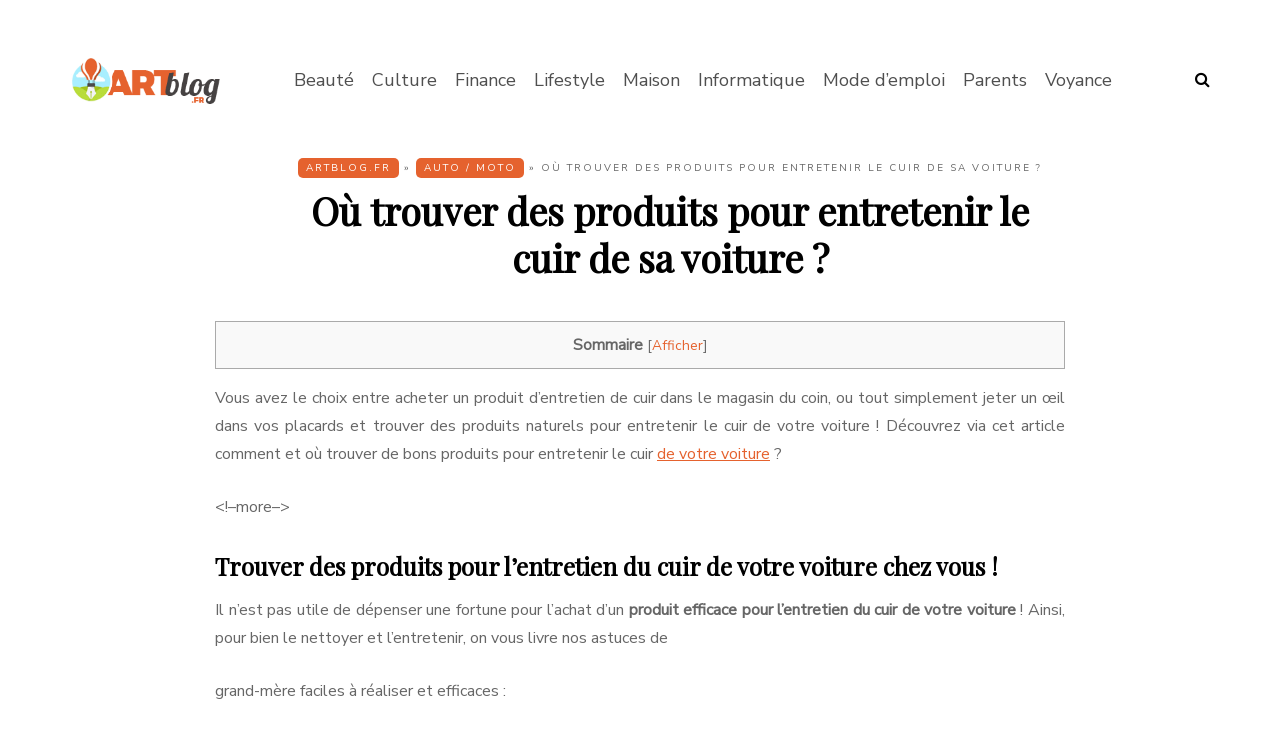

--- FILE ---
content_type: text/html; charset=UTF-8
request_url: https://www.artblog.fr/auto-moto/entretien-cuir-voiture.html
body_size: 14925
content:
<!DOCTYPE html>
<html lang="fr-FR">
<head>
<meta name="viewport" content="width=device-width, initial-scale=1.0" />
<meta charset="UTF-8" />
<link rel="profile" href="https://gmpg.org/xfn/11" />
<link rel="pingback" href="https://www.artblog.fr/xmlrpc.php" />
<meta name="google-site-verification" content="zYwyjtY1yQRqpdXzEUGZd-NABjSo2Vb_XhulAj6m0wQ" />
	<style id="kirki-css-vars">:root{}</style><meta name='robots' content='index, follow, max-image-preview:large, max-snippet:-1, max-video-preview:-1' />

	<!-- This site is optimized with the Yoast SEO plugin v26.6 - https://yoast.com/wordpress/plugins/seo/ -->
	<title>Entretien cuir voiture : où trouver de bons produits ?</title>
	<link rel="canonical" href="https://www.artblog.fr/auto-moto/entretien-cuir-voiture.html" />
	<meta property="og:locale" content="fr_FR" />
	<meta property="og:type" content="article" />
	<meta property="og:title" content="Entretien cuir voiture : où trouver de bons produits ?" />
	<meta property="og:description" content="Sommaire Vous avez le choix entre acheter un produit d&rsquo;entretien de cuir dans le magasin du coin, ou tout simplement jeter un œil dans vos placards et trouver des produits naturels pour entretenir le cuir..." />
	<meta property="og:url" content="https://www.artblog.fr/auto-moto/entretien-cuir-voiture.html" />
	<meta property="og:site_name" content="Artblog.fr" />
	<meta property="article:published_time" content="2023-12-20T19:32:55+00:00" />
	<meta property="article:modified_time" content="2025-01-19T05:29:08+00:00" />
	<meta name="author" content="Victoria Display" />
	<meta name="twitter:card" content="summary_large_image" />
	<meta name="twitter:label1" content="Écrit par" />
	<meta name="twitter:data1" content="Victoria Display" />
	<meta name="twitter:label2" content="Durée de lecture estimée" />
	<meta name="twitter:data2" content="3 minutes" />
	<script type="application/ld+json" class="yoast-schema-graph">{"@context":"https://schema.org","@graph":[{"@type":"WebPage","@id":"https://www.artblog.fr/auto-moto/entretien-cuir-voiture.html","url":"https://www.artblog.fr/auto-moto/entretien-cuir-voiture.html","name":"Entretien cuir voiture : où trouver de bons produits ?","isPartOf":{"@id":"https://www.artblog.fr/#website"},"primaryImageOfPage":{"@id":"https://www.artblog.fr/auto-moto/entretien-cuir-voiture.html#primaryimage"},"image":{"@id":"https://www.artblog.fr/auto-moto/entretien-cuir-voiture.html#primaryimage"},"thumbnailUrl":"https://www.artblog.fr/wp-content/uploads/2025/01/ou-trouver-des-produits-pour-entretenir-le-cuir-de-sa-voiture.jpg","datePublished":"2023-12-20T19:32:55+00:00","dateModified":"2025-01-19T05:29:08+00:00","author":{"@id":"https://www.artblog.fr/#/schema/person/3d8dde0c99e338b57c9165eeda82408f"},"breadcrumb":{"@id":"https://www.artblog.fr/auto-moto/entretien-cuir-voiture.html#breadcrumb"},"inLanguage":"fr-FR","potentialAction":[{"@type":"ReadAction","target":["https://www.artblog.fr/auto-moto/entretien-cuir-voiture.html"]}]},{"@type":"ImageObject","inLanguage":"fr-FR","@id":"https://www.artblog.fr/auto-moto/entretien-cuir-voiture.html#primaryimage","url":"https://www.artblog.fr/wp-content/uploads/2025/01/ou-trouver-des-produits-pour-entretenir-le-cuir-de-sa-voiture.jpg","contentUrl":"https://www.artblog.fr/wp-content/uploads/2025/01/ou-trouver-des-produits-pour-entretenir-le-cuir-de-sa-voiture.jpg","width":1344,"height":896,"caption":"Où trouver des produits pour entretenir le cuir de sa voiture ?"},{"@type":"BreadcrumbList","@id":"https://www.artblog.fr/auto-moto/entretien-cuir-voiture.html#breadcrumb","itemListElement":[{"@type":"ListItem","position":1,"name":"Accueil","item":"https://www.artblog.fr/"},{"@type":"ListItem","position":2,"name":"Où trouver des produits pour entretenir le cuir de sa voiture ?"}]},{"@type":"WebSite","@id":"https://www.artblog.fr/#website","url":"https://www.artblog.fr/","name":"Artblog.fr","description":"","potentialAction":[{"@type":"SearchAction","target":{"@type":"EntryPoint","urlTemplate":"https://www.artblog.fr/?s={search_term_string}"},"query-input":{"@type":"PropertyValueSpecification","valueRequired":true,"valueName":"search_term_string"}}],"inLanguage":"fr-FR"},{"@type":"Person","@id":"https://www.artblog.fr/#/schema/person/3d8dde0c99e338b57c9165eeda82408f","name":"Victoria Display","image":{"@type":"ImageObject","inLanguage":"fr-FR","@id":"https://www.artblog.fr/#/schema/person/image/","url":"https://secure.gravatar.com/avatar/5ee9951afa5a8e2b0ce2d0e541015eb2bf0770cf04c99d7334b57c91c220c033?s=96&d=mm&r=g","contentUrl":"https://secure.gravatar.com/avatar/5ee9951afa5a8e2b0ce2d0e541015eb2bf0770cf04c99d7334b57c91c220c033?s=96&d=mm&r=g","caption":"Victoria Display"}}]}</script>
	<!-- / Yoast SEO plugin. -->


<link rel='dns-prefetch' href='//fonts.googleapis.com' />
<link rel="alternate" type="application/rss+xml" title="Artblog.fr &raquo; Flux" href="https://www.artblog.fr/feed" />
<link rel="alternate" type="application/rss+xml" title="Artblog.fr &raquo; Flux des commentaires" href="https://www.artblog.fr/comments/feed" />
<link rel="alternate" type="application/rss+xml" title="Artblog.fr &raquo; Où trouver des produits pour entretenir le cuir de sa voiture ? Flux des commentaires" href="https://www.artblog.fr/auto-moto/entretien-cuir-voiture.html/feed" />
<link rel="alternate" title="oEmbed (JSON)" type="application/json+oembed" href="https://www.artblog.fr/wp-json/oembed/1.0/embed?url=http%3A%2F%2Fwww.artblog.fr%2Fauto-moto%2Fentretien-cuir-voiture.html" />
<link rel="alternate" title="oEmbed (XML)" type="text/xml+oembed" href="https://www.artblog.fr/wp-json/oembed/1.0/embed?url=http%3A%2F%2Fwww.artblog.fr%2Fauto-moto%2Fentretien-cuir-voiture.html&#038;format=xml" />
<style id='wp-img-auto-sizes-contain-inline-css' type='text/css'>
img:is([sizes=auto i],[sizes^="auto," i]){contain-intrinsic-size:3000px 1500px}
/*# sourceURL=wp-img-auto-sizes-contain-inline-css */
</style>
<style id='wp-emoji-styles-inline-css' type='text/css'>

	img.wp-smiley, img.emoji {
		display: inline !important;
		border: none !important;
		box-shadow: none !important;
		height: 1em !important;
		width: 1em !important;
		margin: 0 0.07em !important;
		vertical-align: -0.1em !important;
		background: none !important;
		padding: 0 !important;
	}
/*# sourceURL=wp-emoji-styles-inline-css */
</style>
<style id='wp-block-library-inline-css' type='text/css'>
:root{--wp-block-synced-color:#7a00df;--wp-block-synced-color--rgb:122,0,223;--wp-bound-block-color:var(--wp-block-synced-color);--wp-editor-canvas-background:#ddd;--wp-admin-theme-color:#007cba;--wp-admin-theme-color--rgb:0,124,186;--wp-admin-theme-color-darker-10:#006ba1;--wp-admin-theme-color-darker-10--rgb:0,107,160.5;--wp-admin-theme-color-darker-20:#005a87;--wp-admin-theme-color-darker-20--rgb:0,90,135;--wp-admin-border-width-focus:2px}@media (min-resolution:192dpi){:root{--wp-admin-border-width-focus:1.5px}}.wp-element-button{cursor:pointer}:root .has-very-light-gray-background-color{background-color:#eee}:root .has-very-dark-gray-background-color{background-color:#313131}:root .has-very-light-gray-color{color:#eee}:root .has-very-dark-gray-color{color:#313131}:root .has-vivid-green-cyan-to-vivid-cyan-blue-gradient-background{background:linear-gradient(135deg,#00d084,#0693e3)}:root .has-purple-crush-gradient-background{background:linear-gradient(135deg,#34e2e4,#4721fb 50%,#ab1dfe)}:root .has-hazy-dawn-gradient-background{background:linear-gradient(135deg,#faaca8,#dad0ec)}:root .has-subdued-olive-gradient-background{background:linear-gradient(135deg,#fafae1,#67a671)}:root .has-atomic-cream-gradient-background{background:linear-gradient(135deg,#fdd79a,#004a59)}:root .has-nightshade-gradient-background{background:linear-gradient(135deg,#330968,#31cdcf)}:root .has-midnight-gradient-background{background:linear-gradient(135deg,#020381,#2874fc)}:root{--wp--preset--font-size--normal:16px;--wp--preset--font-size--huge:42px}.has-regular-font-size{font-size:1em}.has-larger-font-size{font-size:2.625em}.has-normal-font-size{font-size:var(--wp--preset--font-size--normal)}.has-huge-font-size{font-size:var(--wp--preset--font-size--huge)}.has-text-align-center{text-align:center}.has-text-align-left{text-align:left}.has-text-align-right{text-align:right}.has-fit-text{white-space:nowrap!important}#end-resizable-editor-section{display:none}.aligncenter{clear:both}.items-justified-left{justify-content:flex-start}.items-justified-center{justify-content:center}.items-justified-right{justify-content:flex-end}.items-justified-space-between{justify-content:space-between}.screen-reader-text{border:0;clip-path:inset(50%);height:1px;margin:-1px;overflow:hidden;padding:0;position:absolute;width:1px;word-wrap:normal!important}.screen-reader-text:focus{background-color:#ddd;clip-path:none;color:#444;display:block;font-size:1em;height:auto;left:5px;line-height:normal;padding:15px 23px 14px;text-decoration:none;top:5px;width:auto;z-index:100000}html :where(.has-border-color){border-style:solid}html :where([style*=border-top-color]){border-top-style:solid}html :where([style*=border-right-color]){border-right-style:solid}html :where([style*=border-bottom-color]){border-bottom-style:solid}html :where([style*=border-left-color]){border-left-style:solid}html :where([style*=border-width]){border-style:solid}html :where([style*=border-top-width]){border-top-style:solid}html :where([style*=border-right-width]){border-right-style:solid}html :where([style*=border-bottom-width]){border-bottom-style:solid}html :where([style*=border-left-width]){border-left-style:solid}html :where(img[class*=wp-image-]){height:auto;max-width:100%}:where(figure){margin:0 0 1em}html :where(.is-position-sticky){--wp-admin--admin-bar--position-offset:var(--wp-admin--admin-bar--height,0px)}@media screen and (max-width:600px){html :where(.is-position-sticky){--wp-admin--admin-bar--position-offset:0px}}

/*# sourceURL=wp-block-library-inline-css */
</style><style id='global-styles-inline-css' type='text/css'>
:root{--wp--preset--aspect-ratio--square: 1;--wp--preset--aspect-ratio--4-3: 4/3;--wp--preset--aspect-ratio--3-4: 3/4;--wp--preset--aspect-ratio--3-2: 3/2;--wp--preset--aspect-ratio--2-3: 2/3;--wp--preset--aspect-ratio--16-9: 16/9;--wp--preset--aspect-ratio--9-16: 9/16;--wp--preset--color--black: #000000;--wp--preset--color--cyan-bluish-gray: #abb8c3;--wp--preset--color--white: #ffffff;--wp--preset--color--pale-pink: #f78da7;--wp--preset--color--vivid-red: #cf2e2e;--wp--preset--color--luminous-vivid-orange: #ff6900;--wp--preset--color--luminous-vivid-amber: #fcb900;--wp--preset--color--light-green-cyan: #7bdcb5;--wp--preset--color--vivid-green-cyan: #00d084;--wp--preset--color--pale-cyan-blue: #8ed1fc;--wp--preset--color--vivid-cyan-blue: #0693e3;--wp--preset--color--vivid-purple: #9b51e0;--wp--preset--gradient--vivid-cyan-blue-to-vivid-purple: linear-gradient(135deg,rgb(6,147,227) 0%,rgb(155,81,224) 100%);--wp--preset--gradient--light-green-cyan-to-vivid-green-cyan: linear-gradient(135deg,rgb(122,220,180) 0%,rgb(0,208,130) 100%);--wp--preset--gradient--luminous-vivid-amber-to-luminous-vivid-orange: linear-gradient(135deg,rgb(252,185,0) 0%,rgb(255,105,0) 100%);--wp--preset--gradient--luminous-vivid-orange-to-vivid-red: linear-gradient(135deg,rgb(255,105,0) 0%,rgb(207,46,46) 100%);--wp--preset--gradient--very-light-gray-to-cyan-bluish-gray: linear-gradient(135deg,rgb(238,238,238) 0%,rgb(169,184,195) 100%);--wp--preset--gradient--cool-to-warm-spectrum: linear-gradient(135deg,rgb(74,234,220) 0%,rgb(151,120,209) 20%,rgb(207,42,186) 40%,rgb(238,44,130) 60%,rgb(251,105,98) 80%,rgb(254,248,76) 100%);--wp--preset--gradient--blush-light-purple: linear-gradient(135deg,rgb(255,206,236) 0%,rgb(152,150,240) 100%);--wp--preset--gradient--blush-bordeaux: linear-gradient(135deg,rgb(254,205,165) 0%,rgb(254,45,45) 50%,rgb(107,0,62) 100%);--wp--preset--gradient--luminous-dusk: linear-gradient(135deg,rgb(255,203,112) 0%,rgb(199,81,192) 50%,rgb(65,88,208) 100%);--wp--preset--gradient--pale-ocean: linear-gradient(135deg,rgb(255,245,203) 0%,rgb(182,227,212) 50%,rgb(51,167,181) 100%);--wp--preset--gradient--electric-grass: linear-gradient(135deg,rgb(202,248,128) 0%,rgb(113,206,126) 100%);--wp--preset--gradient--midnight: linear-gradient(135deg,rgb(2,3,129) 0%,rgb(40,116,252) 100%);--wp--preset--font-size--small: 13px;--wp--preset--font-size--medium: 20px;--wp--preset--font-size--large: 36px;--wp--preset--font-size--x-large: 42px;--wp--preset--spacing--20: 0.44rem;--wp--preset--spacing--30: 0.67rem;--wp--preset--spacing--40: 1rem;--wp--preset--spacing--50: 1.5rem;--wp--preset--spacing--60: 2.25rem;--wp--preset--spacing--70: 3.38rem;--wp--preset--spacing--80: 5.06rem;--wp--preset--shadow--natural: 6px 6px 9px rgba(0, 0, 0, 0.2);--wp--preset--shadow--deep: 12px 12px 50px rgba(0, 0, 0, 0.4);--wp--preset--shadow--sharp: 6px 6px 0px rgba(0, 0, 0, 0.2);--wp--preset--shadow--outlined: 6px 6px 0px -3px rgb(255, 255, 255), 6px 6px rgb(0, 0, 0);--wp--preset--shadow--crisp: 6px 6px 0px rgb(0, 0, 0);}:where(.is-layout-flex){gap: 0.5em;}:where(.is-layout-grid){gap: 0.5em;}body .is-layout-flex{display: flex;}.is-layout-flex{flex-wrap: wrap;align-items: center;}.is-layout-flex > :is(*, div){margin: 0;}body .is-layout-grid{display: grid;}.is-layout-grid > :is(*, div){margin: 0;}:where(.wp-block-columns.is-layout-flex){gap: 2em;}:where(.wp-block-columns.is-layout-grid){gap: 2em;}:where(.wp-block-post-template.is-layout-flex){gap: 1.25em;}:where(.wp-block-post-template.is-layout-grid){gap: 1.25em;}.has-black-color{color: var(--wp--preset--color--black) !important;}.has-cyan-bluish-gray-color{color: var(--wp--preset--color--cyan-bluish-gray) !important;}.has-white-color{color: var(--wp--preset--color--white) !important;}.has-pale-pink-color{color: var(--wp--preset--color--pale-pink) !important;}.has-vivid-red-color{color: var(--wp--preset--color--vivid-red) !important;}.has-luminous-vivid-orange-color{color: var(--wp--preset--color--luminous-vivid-orange) !important;}.has-luminous-vivid-amber-color{color: var(--wp--preset--color--luminous-vivid-amber) !important;}.has-light-green-cyan-color{color: var(--wp--preset--color--light-green-cyan) !important;}.has-vivid-green-cyan-color{color: var(--wp--preset--color--vivid-green-cyan) !important;}.has-pale-cyan-blue-color{color: var(--wp--preset--color--pale-cyan-blue) !important;}.has-vivid-cyan-blue-color{color: var(--wp--preset--color--vivid-cyan-blue) !important;}.has-vivid-purple-color{color: var(--wp--preset--color--vivid-purple) !important;}.has-black-background-color{background-color: var(--wp--preset--color--black) !important;}.has-cyan-bluish-gray-background-color{background-color: var(--wp--preset--color--cyan-bluish-gray) !important;}.has-white-background-color{background-color: var(--wp--preset--color--white) !important;}.has-pale-pink-background-color{background-color: var(--wp--preset--color--pale-pink) !important;}.has-vivid-red-background-color{background-color: var(--wp--preset--color--vivid-red) !important;}.has-luminous-vivid-orange-background-color{background-color: var(--wp--preset--color--luminous-vivid-orange) !important;}.has-luminous-vivid-amber-background-color{background-color: var(--wp--preset--color--luminous-vivid-amber) !important;}.has-light-green-cyan-background-color{background-color: var(--wp--preset--color--light-green-cyan) !important;}.has-vivid-green-cyan-background-color{background-color: var(--wp--preset--color--vivid-green-cyan) !important;}.has-pale-cyan-blue-background-color{background-color: var(--wp--preset--color--pale-cyan-blue) !important;}.has-vivid-cyan-blue-background-color{background-color: var(--wp--preset--color--vivid-cyan-blue) !important;}.has-vivid-purple-background-color{background-color: var(--wp--preset--color--vivid-purple) !important;}.has-black-border-color{border-color: var(--wp--preset--color--black) !important;}.has-cyan-bluish-gray-border-color{border-color: var(--wp--preset--color--cyan-bluish-gray) !important;}.has-white-border-color{border-color: var(--wp--preset--color--white) !important;}.has-pale-pink-border-color{border-color: var(--wp--preset--color--pale-pink) !important;}.has-vivid-red-border-color{border-color: var(--wp--preset--color--vivid-red) !important;}.has-luminous-vivid-orange-border-color{border-color: var(--wp--preset--color--luminous-vivid-orange) !important;}.has-luminous-vivid-amber-border-color{border-color: var(--wp--preset--color--luminous-vivid-amber) !important;}.has-light-green-cyan-border-color{border-color: var(--wp--preset--color--light-green-cyan) !important;}.has-vivid-green-cyan-border-color{border-color: var(--wp--preset--color--vivid-green-cyan) !important;}.has-pale-cyan-blue-border-color{border-color: var(--wp--preset--color--pale-cyan-blue) !important;}.has-vivid-cyan-blue-border-color{border-color: var(--wp--preset--color--vivid-cyan-blue) !important;}.has-vivid-purple-border-color{border-color: var(--wp--preset--color--vivid-purple) !important;}.has-vivid-cyan-blue-to-vivid-purple-gradient-background{background: var(--wp--preset--gradient--vivid-cyan-blue-to-vivid-purple) !important;}.has-light-green-cyan-to-vivid-green-cyan-gradient-background{background: var(--wp--preset--gradient--light-green-cyan-to-vivid-green-cyan) !important;}.has-luminous-vivid-amber-to-luminous-vivid-orange-gradient-background{background: var(--wp--preset--gradient--luminous-vivid-amber-to-luminous-vivid-orange) !important;}.has-luminous-vivid-orange-to-vivid-red-gradient-background{background: var(--wp--preset--gradient--luminous-vivid-orange-to-vivid-red) !important;}.has-very-light-gray-to-cyan-bluish-gray-gradient-background{background: var(--wp--preset--gradient--very-light-gray-to-cyan-bluish-gray) !important;}.has-cool-to-warm-spectrum-gradient-background{background: var(--wp--preset--gradient--cool-to-warm-spectrum) !important;}.has-blush-light-purple-gradient-background{background: var(--wp--preset--gradient--blush-light-purple) !important;}.has-blush-bordeaux-gradient-background{background: var(--wp--preset--gradient--blush-bordeaux) !important;}.has-luminous-dusk-gradient-background{background: var(--wp--preset--gradient--luminous-dusk) !important;}.has-pale-ocean-gradient-background{background: var(--wp--preset--gradient--pale-ocean) !important;}.has-electric-grass-gradient-background{background: var(--wp--preset--gradient--electric-grass) !important;}.has-midnight-gradient-background{background: var(--wp--preset--gradient--midnight) !important;}.has-small-font-size{font-size: var(--wp--preset--font-size--small) !important;}.has-medium-font-size{font-size: var(--wp--preset--font-size--medium) !important;}.has-large-font-size{font-size: var(--wp--preset--font-size--large) !important;}.has-x-large-font-size{font-size: var(--wp--preset--font-size--x-large) !important;}
/*# sourceURL=global-styles-inline-css */
</style>

<style id='classic-theme-styles-inline-css' type='text/css'>
/*! This file is auto-generated */
.wp-block-button__link{color:#fff;background-color:#32373c;border-radius:9999px;box-shadow:none;text-decoration:none;padding:calc(.667em + 2px) calc(1.333em + 2px);font-size:1.125em}.wp-block-file__button{background:#32373c;color:#fff;text-decoration:none}
/*# sourceURL=/wp-includes/css/classic-themes.min.css */
</style>
<link rel="stylesheet" href="https://www.artblog.fr/wp-includes/css/dashicons.min.css?ver=893534cff5c07808ef6e625d48c86c71">
<link rel="stylesheet" href="https://www.artblog.fr/wp-includes/css/admin-bar.min.css?ver=893534cff5c07808ef6e625d48c86c71">
<style id='admin-bar-inline-css' type='text/css'>

    /* Hide CanvasJS credits for P404 charts specifically */
    #p404RedirectChart .canvasjs-chart-credit {
        display: none !important;
    }
    
    #p404RedirectChart canvas {
        border-radius: 6px;
    }

    .p404-redirect-adminbar-weekly-title {
        font-weight: bold;
        font-size: 14px;
        color: #fff;
        margin-bottom: 6px;
    }

    #wpadminbar #wp-admin-bar-p404_free_top_button .ab-icon:before {
        content: "\f103";
        color: #dc3545;
        top: 3px;
    }
    
    #wp-admin-bar-p404_free_top_button .ab-item {
        min-width: 80px !important;
        padding: 0px !important;
    }
    
    /* Ensure proper positioning and z-index for P404 dropdown */
    .p404-redirect-adminbar-dropdown-wrap { 
        min-width: 0; 
        padding: 0;
        position: static !important;
    }
    
    #wpadminbar #wp-admin-bar-p404_free_top_button_dropdown {
        position: static !important;
    }
    
    #wpadminbar #wp-admin-bar-p404_free_top_button_dropdown .ab-item {
        padding: 0 !important;
        margin: 0 !important;
    }
    
    .p404-redirect-dropdown-container {
        min-width: 340px;
        padding: 18px 18px 12px 18px;
        background: #23282d !important;
        color: #fff;
        border-radius: 12px;
        box-shadow: 0 8px 32px rgba(0,0,0,0.25);
        margin-top: 10px;
        position: relative !important;
        z-index: 999999 !important;
        display: block !important;
        border: 1px solid #444;
    }
    
    /* Ensure P404 dropdown appears on hover */
    #wpadminbar #wp-admin-bar-p404_free_top_button .p404-redirect-dropdown-container { 
        display: none !important;
    }
    
    #wpadminbar #wp-admin-bar-p404_free_top_button:hover .p404-redirect-dropdown-container { 
        display: block !important;
    }
    
    #wpadminbar #wp-admin-bar-p404_free_top_button:hover #wp-admin-bar-p404_free_top_button_dropdown .p404-redirect-dropdown-container {
        display: block !important;
    }
    
    .p404-redirect-card {
        background: #2c3338;
        border-radius: 8px;
        padding: 18px 18px 12px 18px;
        box-shadow: 0 2px 8px rgba(0,0,0,0.07);
        display: flex;
        flex-direction: column;
        align-items: flex-start;
        border: 1px solid #444;
    }
    
    .p404-redirect-btn {
        display: inline-block;
        background: #dc3545;
        color: #fff !important;
        font-weight: bold;
        padding: 5px 22px;
        border-radius: 8px;
        text-decoration: none;
        font-size: 17px;
        transition: background 0.2s, box-shadow 0.2s;
        margin-top: 8px;
        box-shadow: 0 2px 8px rgba(220,53,69,0.15);
        text-align: center;
        line-height: 1.6;
    }
    
    .p404-redirect-btn:hover {
        background: #c82333;
        color: #fff !important;
        box-shadow: 0 4px 16px rgba(220,53,69,0.25);
    }
    
    /* Prevent conflicts with other admin bar dropdowns */
    #wpadminbar .ab-top-menu > li:hover > .ab-item,
    #wpadminbar .ab-top-menu > li.hover > .ab-item {
        z-index: auto;
    }
    
    #wpadminbar #wp-admin-bar-p404_free_top_button:hover > .ab-item {
        z-index: 999998 !important;
    }
    
/*# sourceURL=admin-bar-inline-css */
</style>
<link rel="stylesheet" href="https://www.artblog.fr/wp-content/plugins/contact-form-7/includes/css/styles.css?ver=6.1.4">
<link rel="stylesheet" href="https://www.artblog.fr/wp-content/plugins/table-of-contents-plus/screen.min.css?ver=2411.1">
<style id='toc-screen-inline-css' type='text/css'>
div#toc_container {width: 100%;}
/*# sourceURL=toc-screen-inline-css */
</style>
<link rel="stylesheet" href="https://www.artblog.fr/wp-content/themes/saxon/css/bootstrap.css?ver=893534cff5c07808ef6e625d48c86c71">
<link rel="stylesheet" href="https://www.artblog.fr/wp-content/themes/saxon/js/owl-carousel/owl.carousel.css?ver=893534cff5c07808ef6e625d48c86c71">
<link rel="stylesheet" href="https://www.artblog.fr/wp-content/themes/saxon/style.css?ver=1.0.2">
<link rel="stylesheet" href="https://www.artblog.fr/wp-content/themes/saxon/responsive.css?ver=all">
<link rel="stylesheet" href="https://www.artblog.fr/wp-content/themes/saxon/css/animations.css?ver=893534cff5c07808ef6e625d48c86c71">
<link rel="stylesheet" href="https://www.artblog.fr/wp-content/themes/saxon/css/font-awesome.css?ver=893534cff5c07808ef6e625d48c86c71">
<link rel="stylesheet" href="https://www.artblog.fr/wp-content/themes/saxon/js/select2/select2.css?ver=893534cff5c07808ef6e625d48c86c71">
<link rel="stylesheet" href="https://www.artblog.fr/wp-content/themes/saxon/css/idangerous.swiper.css?ver=893534cff5c07808ef6e625d48c86c71">
<link rel="stylesheet" href="https://www.artblog.fr/wp-content/themes/saxon/js/aos/aos.css?ver=893534cff5c07808ef6e625d48c86c71">
<link rel="stylesheet" href="https://www.artblog.fr/wp-includes/js/thickbox/thickbox.css?ver=893534cff5c07808ef6e625d48c86c71">
<link rel="stylesheet" href="https://www.artblog.fr/wp-content/themes/saxon/inc/modules/mega-menu/css/mega-menu.css?ver=893534cff5c07808ef6e625d48c86c71">
<link rel="stylesheet" href="https://www.artblog.fr/wp-content/themes/saxon/inc/modules/mega-menu/css/mega-menu-responsive.css?ver=893534cff5c07808ef6e625d48c86c71">
<link rel="stylesheet" href="https://fonts.googleapis.com/css?family=Barlow%3Aregular%7CPlayfair+Display%3Aregular%7CNunito+Sans%3Aregular&#038;ver=3.0.34.1">
<link rel="stylesheet" href="https://www.artblog.fr/wp-content/uploads/style-cache-saxon.css?ver=1737182944.3887">
<script type="text/javascript" src="https://www.artblog.fr/wp-includes/js/jquery/jquery.min.js?ver=3.7.1" id="jquery-core-js"></script>
<script type="text/javascript" src="https://www.artblog.fr/wp-includes/js/jquery/jquery-migrate.min.js?ver=3.4.1" id="jquery-migrate-js"></script>
<script type="text/javascript" src="https://www.artblog.fr/wp-content/uploads/js-cache-saxon.js?ver=1737182944.4097" id="js-cache-saxon-js"></script>
<link rel="https://api.w.org/" href="https://www.artblog.fr/wp-json/" /><link rel="alternate" title="JSON" type="application/json" href="https://www.artblog.fr/wp-json/wp/v2/posts/32344" /><link rel="icon" href="https://www.artblog.fr/wp-content/uploads/2025/01/cropped-logo-1-1-32x32.png" sizes="32x32" />
<link rel="icon" href="https://www.artblog.fr/wp-content/uploads/2025/01/cropped-logo-1-1-192x192.png" sizes="192x192" />
<link rel="apple-touch-icon" href="https://www.artblog.fr/wp-content/uploads/2025/01/cropped-logo-1-1-180x180.png" />
<meta name="msapplication-TileImage" content="https://www.artblog.fr/wp-content/uploads/2025/01/cropped-logo-1-1-270x270.png" />

	</head>

<body data-rsssl=1 class="wp-singular post-template-default single single-post postid-32344 single-format-standard wp-theme-saxon blog-post-transparent-header-disable blog-small-page-width blog-slider-enable blog-enable-images-animations blog-style-corners-rounded">


            

<header class="main-header clearfix sticky-header">
<div class="blog-post-reading-progress"></div>
<div class="container">
  <div class="row">
    <div class="col-md-12">

      <div class="header-left">
            <div class="mainmenu-mobile-toggle"><i class="fa fa-bars" aria-hidden="true"></i></div>
                <div class="logo">
        <a class="logo-link" href="https://www.artblog.fr/"><img src="https://www.artblog.fr/wp-content/uploads/2025/01/logo-1-1.png" alt="Artblog.fr" class="regular-logo"><img src="https://www.artblog.fr/wp-content/uploads/2018/12/logo-1.png" alt="Artblog.fr" class="light-logo"></a>
                </div>
        
          </div>

      <div class="header-center">
        
        <div class="mainmenu mainmenu-none mainmenu-regularfont mainmenu-noarrow clearfix">

        <div id="navbar" class="navbar navbar-default clearfix mgt-mega-menu">

          <div class="navbar-inner">
              <div class="container">

                  <div class="navbar-toggle btn btn-grey" data-toggle="collapse" data-target=".collapse">
                    Menu                  </div>

                  <div class="navbar-center-wrapper">
                  <div class="navbar-collapse collapse"><ul id="menu-menu-head-2" class="nav"><li id="mgt-menu-item-29274" class="menu-item menu-item-type-taxonomy menu-item-object-category menu-item-has-children"><a href="https://www.artblog.fr/category/beaute">Beauté</a>
<ul class="sub-menu  megamenu-column-1 level-0" >
	<li id="mgt-menu-item-29303" class="menu-item menu-item-type-taxonomy menu-item-object-category"><a href="https://www.artblog.fr/category/mode">Mode</a></li>	<li id="mgt-menu-item-29281" class="menu-item menu-item-type-taxonomy menu-item-object-category"><a href="https://www.artblog.fr/category/bien-etre">Bien être</a></li></ul>
</li><li id="mgt-menu-item-29285" class="menu-item menu-item-type-taxonomy menu-item-object-category"><a href="https://www.artblog.fr/category/culture">Culture</a></li><li id="mgt-menu-item-29289" class="menu-item menu-item-type-taxonomy menu-item-object-category"><a href="https://www.artblog.fr/category/finance">Finance</a></li><li id="mgt-menu-item-29297" class="menu-item menu-item-type-taxonomy menu-item-object-category menu-item-has-children"><a href="https://www.artblog.fr/category/lifestyle">Lifestyle</a>
<ul class="sub-menu  megamenu-column-1 level-0" >
	<li id="mgt-menu-item-29273" class="menu-item menu-item-type-taxonomy menu-item-object-category current-post-ancestor current-menu-parent current-post-parent"><a href="https://www.artblog.fr/category/auto-moto">Auto</a></li>	<li id="mgt-menu-item-29326" class="menu-item menu-item-type-taxonomy menu-item-object-category menu-item-has-children"><a href="https://www.artblog.fr/category/sante">Santé</a>
	<ul class="sub-menu  level-1" >
		<li id="mgt-menu-item-29327" class="menu-item menu-item-type-taxonomy menu-item-object-category"><a href="https://www.artblog.fr/category/sport">Sport</a></li>	</ul>
</li>	<li id="mgt-menu-item-29272" class="menu-item menu-item-type-taxonomy menu-item-object-category"><a href="https://www.artblog.fr/category/animaux">Animaux</a></li>	<li id="mgt-menu-item-29330" class="menu-item menu-item-type-taxonomy menu-item-object-category"><a href="https://www.artblog.fr/category/voyage">Voyage</a></li>	<li id="mgt-menu-item-29325" class="menu-item menu-item-type-taxonomy menu-item-object-category"><a href="https://www.artblog.fr/category/rencontres">Rencontres</a></li>	<li id="mgt-menu-item-29295" class="menu-item menu-item-type-taxonomy menu-item-object-category"><a href="https://www.artblog.fr/category/jeux">Jeux</a></li></ul>
</li><li id="mgt-menu-item-29298" class="menu-item menu-item-type-taxonomy menu-item-object-category menu-item-has-children"><a href="https://www.artblog.fr/category/maison">Maison</a>
<ul class="sub-menu  megamenu-column-1 level-0" >
	<li id="mgt-menu-item-29282" class="menu-item menu-item-type-taxonomy menu-item-object-category"><a href="https://www.artblog.fr/category/cuisine">Cuisine</a></li>	<li id="mgt-menu-item-29299" class="menu-item menu-item-type-taxonomy menu-item-object-category"><a href="https://www.artblog.fr/category/maison/electromenager">Electroménager</a></li>	<li id="mgt-menu-item-29302" class="menu-item menu-item-type-taxonomy menu-item-object-category"><a href="https://www.artblog.fr/category/maison/meuble-deco">Meuble et déco de cuisine</a></li>	<li id="mgt-menu-item-29301" class="menu-item menu-item-type-taxonomy menu-item-object-category"><a href="https://www.artblog.fr/category/maison/jardinage">Jardinage</a></li>	<li id="mgt-menu-item-29291" class="menu-item menu-item-type-taxonomy menu-item-object-category"><a href="https://www.artblog.fr/category/immobilier">Immobilier</a></li>	<li id="mgt-menu-item-29286" class="menu-item menu-item-type-taxonomy menu-item-object-category"><a href="https://www.artblog.fr/category/decoration">Décoration</a></li>	<li id="mgt-menu-item-29334" class="menu-item menu-item-type-taxonomy menu-item-object-category"><a href="https://www.artblog.fr/category/maison/outillage">Outillage</a></li></ul>
</li><li id="mgt-menu-item-29293" class="menu-item menu-item-type-taxonomy menu-item-object-category menu-item-has-children"><a href="https://www.artblog.fr/category/internet/informatique">Informatique</a>
<ul class="sub-menu  megamenu-column-1 level-0" >
	<li id="mgt-menu-item-29292" class="menu-item menu-item-type-taxonomy menu-item-object-category"><a href="https://www.artblog.fr/category/internet">Internet</a></li>	<li id="mgt-menu-item-29313" class="menu-item menu-item-type-taxonomy menu-item-object-category"><a href="https://www.artblog.fr/category/multimedia">Multimedia</a></li></ul>
</li><li id="mgt-menu-item-29306" class="menu-item menu-item-type-taxonomy menu-item-object-category"><a href="https://www.artblog.fr/category/mode-emploi">Mode d&#8217;emploi</a></li><li id="mgt-menu-item-29322" class="menu-item menu-item-type-taxonomy menu-item-object-category menu-item-has-children"><a href="https://www.artblog.fr/category/parents">Parents</a>
<ul class="sub-menu  megamenu-column-1 level-0" >
	<li id="mgt-menu-item-29288" class="menu-item menu-item-type-taxonomy menu-item-object-category"><a href="https://www.artblog.fr/category/education">Education</a></li>	<li id="mgt-menu-item-29320" class="menu-item menu-item-type-taxonomy menu-item-object-category"><a href="https://www.artblog.fr/category/sante/grossesse">Grossesse</a></li>	<li id="mgt-menu-item-29316" class="menu-item menu-item-type-taxonomy menu-item-object-category"><a href="https://www.artblog.fr/category/parents/bebe-parents">Bébé</a></li></ul>
</li><li id="mgt-menu-item-29332" class="menu-item menu-item-type-taxonomy menu-item-object-category"><a href="https://www.artblog.fr/category/voyance">Voyance</a></li></ul></div>                  </div>

              </div>
          </div>

        </div>

    </div>
    
          </div>

      <div class="header-right">
            <div class="search-toggle-wrapper search-header">
      <form method="get" id="searchform_p" class="searchform" action="https://www.artblog.fr/">
	<input type="search" class="field" name="s" value="" id="s_p" placeholder="votre recherche ici" />
	<input type="submit" class="submit btn" id="searchsubmit_p" value="ok" />
</form>
      <a class="search-toggle-btn"><i class="fa fa-search" aria-hidden="true"></i></a>
    </div>

          </div>
    </div>
  </div>

</div>
</header>


	
<div class="content-block">
<div class="container container-page-item-title" data-style="" data-aos="fade-up">
	<div class="row">
		<div class="col-md-12 col-overlay">
			<div class="container">
				<div class="row">
					<div class="col-md-12">
						<div class="page-item-title-single">
														<div class="saxon-post-single saxon-post" data-aos="fade-up">
								<div class="post-categories">
<div xmlns:v="http://rdf.data-vocabulary.org/#"> <span typeof="v:Breadcrumb"><a title="Artblog.fr" href="https://www.artblog.fr" rel="v:url" property="v:title">Artblog.fr</a></span> » <span typeof="v:Breadcrumb"><a href="https://www.artblog.fr/category/auto-moto" title="Voir tous les articles de Auto / Moto" rel="v:url" property="v:title">Auto / Moto</a></span> » Où trouver des produits pour entretenir le cuir de sa voiture ?</div>
</div>
								<div class="saxon-post-details">
									<h1 class="post-title">Où trouver des produits pour entretenir le cuir de sa voiture ?</h1>
								</div>
							</div>
						</div>
					</div>
				</div>
			</div>
		</div>
	</div>
</div>
<div class="post-container container span-col-md-12 post-single-content">
	<div class="row">
		<div class="col-md-12 post-single-content">
			<div class="blog-post blog-post-single clearfix">
				<article id="post-32344" class="post-32344 post type-post status-publish format-standard has-post-thumbnail hentry category-auto-moto">
					<div class="post-content-wrapper">

						<div class="post-content clearfix">
														
																																			<div class="entry-content">

							<div id="toc_container" class="no_bullets"><p class="toc_title">Sommaire</p><ul class="toc_list"><li></li><li><ul><li></li><li></li><li></li></ul></li></ul></div>
<p>Vous avez le choix entre acheter un produit d&rsquo;entretien de cuir dans le magasin du coin, ou tout simplement jeter un œil dans vos placards et trouver des produits naturels pour entretenir le cuir de votre voiture ! Découvrez via cet article comment et où trouver de bons produits pour entretenir le cuir <a href="https://www.permigo.com/">de votre voiture</a> ?</p>
<p>&lt;!&#8211;more&#8211;&gt;</p>
<h2><span id="Trouver_des_produits_pour_lrsquoentretien_du_cuir_de_votre_voiture_chez_vous">Trouver des produits pour l&rsquo;entretien du cuir de votre voiture chez vous !</span></h2>
<p>Il n’est pas utile de dépenser une fortune pour l’achat d’un<strong> produit efficace pour l’entretien du cuir de votre voiture</strong> ! Ainsi, pour bien le nettoyer et l’entretenir, on vous livre nos astuces de</p>
<p>grand-mère faciles à réaliser et efficaces :</p>
<ul>
<li><strong>Le savon de Marseille :</strong> dépoussiérez le cuir, enduisez le savon de Marseille avec un gant de toilette mouillé, frottez puis rincez et séchez ;</li>
<li><strong>Solution en lait démaquillant</strong> et vinaigre blanc : imbibez un coton de lait démaquillant et ajoutez quelques gouttes de vinaigre blanc, frottez doucement et finissez en passant un coton imbibé de crème hydratante ;</li>
<li><strong>la pierre d’argile blanche</strong> : imbibez une éponge d’eau et d&rsquo;argile et nettoyez doucement le cuir, puis rincez et laissez sécher ;</li>
<li><strong>mélange d’huile de graines de lin</strong> et vinaigre blanc : mélangez une mesure de vinaigre pour deux d’huile de lin dans un vaporisateur et appliquez le mélange sur votre cuir ;</li>
<li><strong>le talc</strong> : trempez un morceau de tissu type flannel dans le talc et frottez le cuir pour lui redonner sa couleur, enlevez ensuite l&rsquo;excédent avec un chiffon doux ;</li>
<li><strong>le blanc d’œuf</strong> : battez les blancs en neige et appliquez sur le cuir avec un chiffon doux.</li>
</ul>
<div style="clear:both; margin-top:0em; margin-bottom:1em;"><a href="https://www.artblog.fr/auto-moto/covoiturage.html" target="_self" rel="dofollow" class="u52563636473d79e5aa9aee7fcb256916"><!-- INLINE RELATED POSTS 1/3 //--><style> .u52563636473d79e5aa9aee7fcb256916 { padding:0px; margin: 0; padding-top:1em!important; padding-bottom:1em!important; width:100%; display: block; font-weight:bold; background-color:#eaeaea; border:0!important; border-left:4px solid #34495E!important; text-decoration:none; } .u52563636473d79e5aa9aee7fcb256916:active, .u52563636473d79e5aa9aee7fcb256916:hover { opacity: 1; transition: opacity 250ms; webkit-transition: opacity 250ms; text-decoration:none; } .u52563636473d79e5aa9aee7fcb256916 { transition: background-color 250ms; webkit-transition: background-color 250ms; opacity: 1; transition: opacity 250ms; webkit-transition: opacity 250ms; } .u52563636473d79e5aa9aee7fcb256916 .ctaText { font-weight:bold; color:#464646; text-decoration:none; font-size: 16px; } .u52563636473d79e5aa9aee7fcb256916 .postTitle { color:#000000; text-decoration: underline!important; font-size: 16px; } .u52563636473d79e5aa9aee7fcb256916:hover .postTitle { text-decoration: underline!important; } </style><div style="padding-left:1em; padding-right:1em;"><span class="ctaText">A lire sur Artblog :</span>&nbsp; <span class="postTitle">Encourager le covoiturage : des aides de l’État</span></div></a></div><h2><span id="Entretenir_le_cuir_de_sa_voiture_avec_un_produit_nettoyant_du_marche">Entretenir le cuir de sa voiture avec un produit nettoyant du marché</span></h2>
<p><strong>Des produits spécifiques sont vendus dans les magasins spécialisés</strong> et les grandes surfaces, ou encore en ligne, sous forme de spray ou crème qu’il faut choisir avec soins !</p>
<p>Voici alors quelques conseils pour trouver le bon produit :</p>
<h3><span id="La_finition">La finition</span></h3>
<p>Choisissez un produit d’entretien du cuir de la voiture selon les effets attendus après utilisation ! Vous pourrez alors choisir un produit qui a des propriétés nettoyantes et jouer aussi le rôle d’un rénovateur ou dans d’autre cas, achetez deux produits dont l’un pour nettoyer et dégraisser le cuir et l’autre pour nourrir, protéger et assouplir le cuir.</p>
<h3><span id="Les_ingredients">Les ingrédients</span></h3>
<p>On vous recommande de vérifier la composition du produit et d’opter par ailleurs pour un produit qui contient de la cire d&rsquo;abeille dans sa composition, celui-ci est utilisable sur tout l’habitacle de la voiture sans aucune restriction.</p>
<h3><span id="Lodeur_du_produit">L’odeur du produit</span></h3>
<p>Dernier point à considérer pour trouver le bon produit d’entretien du cuir de votre voiture, c’est son odeur ! En effet, tous les produits ne dégagent pas les mêmes odeurs vous y trouverez pour tous les goûts entre citron, menthe, rose&#8230;choisissez selon vos préférences en vous assurant que l’odeur ne vous incommode pas durant la conduite.</p>
<p>dégager une senteur qui ne vous incommode pas pendant la conduite. On vous recommande de lire les indications du produit ou à poser des questions au vendeur à cet effet.</p>

														</div><!-- .entry-content -->

														<div class="saxon-social-share-fixed sidebar-position-right">
									<div class="post-social-wrapper">
        <div class="post-social-title">Share:</div>
		<div class="post-social">
			<a title="Share with Facebook" href="https://www.artblog.fr/auto-moto/entretien-cuir-voiture.html" data-type="facebook" data-title="Où trouver des produits pour entretenir le cuir de sa voiture ?" class="facebook-share"> <i class="fa fa-facebook"></i></a><a title="Tweet this" href="https://www.artblog.fr/auto-moto/entretien-cuir-voiture.html" data-type="twitter" data-title="Où trouver des produits pour entretenir le cuir de sa voiture ?" class="twitter-share"> <i class="fa fa-twitter"></i></a><a title="Share with LinkedIn" href="https://www.artblog.fr/auto-moto/entretien-cuir-voiture.html" data-type="linkedin" data-title="Où trouver des produits pour entretenir le cuir de sa voiture ?" data-image="https://www.artblog.fr/wp-content/uploads/2025/01/ou-trouver-des-produits-pour-entretenir-le-cuir-de-sa-voiture-1140x694.jpg" class="linkedin-share"> <i class="fa fa-linkedin"></i></a><a title="Pin this" href="https://www.artblog.fr/auto-moto/entretien-cuir-voiture.html" data-type="pinterest" data-title="Où trouver des produits pour entretenir le cuir de sa voiture ?" data-image="https://www.artblog.fr/wp-content/uploads/2025/01/ou-trouver-des-produits-pour-entretenir-le-cuir-de-sa-voiture-1140x694.jpg" class="pinterest-share"> <i class="fa fa-pinterest"></i></a><a title="Share by Email" href="/cdn-cgi/l/email-protection#[base64]" data-type="email" class="email-share"> <i class="fa fa-envelope-o"></i></a>		</div>
		<div class="clear"></div>
	</div>
								</div>
							
							
														</div>

					</div>
				</article>

								<div class="saxon-post saxon-post-bottom">
					<div class="post-details-bottom">
						<div class="post-info-tags">
																											</div>
						
						

						
					</div>
									</div>
							</div>

										
			

						<div class="blog-post-related-wrapper clearfix"><p>Pour vous : </p><div class="saxon-postsmasonry1-post saxon-postsmasonry1_2-post saxon-post format-" data-aos="fade-up"><div class="saxon-post-image-wrapper"><div class="saxon-post-image" data-style="background-image: url(https://www.artblog.fr/wp-content/uploads/2025/01/liste-des-documents-requis-pour-une-demande-de-carte-grise-1140x694.jpg);"></div></div><div class="saxon-post-details">

     <p class="post-title"><a href="https://www.artblog.fr/auto-moto/liste-des-documents-requis-pour-une-demande-de-carte-grise.html">Liste des documents requis pour une demande de carte grise</a></p>
</div></div><div class="saxon-postsmasonry1-post saxon-postsmasonry1_2-post saxon-post format-" data-aos="fade-up"><div class="saxon-post-image-wrapper"><div class="saxon-post-image" data-style="background-image: url(https://www.artblog.fr/wp-content/uploads/2025/01/comment-lassurance-sadapte-t-elle-a-la-voiture-apple-1140x694.jpg);"></div></div><div class="saxon-post-details">

     <p class="post-title"><a href="https://www.artblog.fr/auto-moto/comment-lassurance-sadapte-t-elle-a-la-voiture-apple.html">Comment l'assurance s'adapte-t-elle à la voiture Apple ?</a></p>
</div></div><div class="saxon-postsmasonry1-post saxon-postsmasonry1_2-post saxon-post format-" data-aos="fade-up"><div class="saxon-post-image-wrapper"><div class="saxon-post-image" data-style="background-image: url(https://www.artblog.fr/wp-content/uploads/2025/01/comment-entretenir-votre-batterie-de-voiture-pour-prolonger-sa-duree-de-vie-1140x694.jpg);"></div></div><div class="saxon-post-details">

     <p class="post-title"><a href="https://www.artblog.fr/auto-moto/entretenir-votre-batterie.html">Comment entretenir votre batterie de voiture pour prolonger sa durée de vie ?</a></p>
</div></div><div class="saxon-postsmasonry1-post saxon-postsmasonry1_2-post saxon-post format-" data-aos="fade-up"><div class="saxon-post-image-wrapper"><div class="saxon-post-image" data-style="background-image: url(https://www.artblog.fr/wp-content/uploads/2025/01/pourquoi-opter-pour-une-trottinette-electrique-xiaomi-1140x694.jpg);"></div></div><div class="saxon-post-details">

     <p class="post-title"><a href="https://www.artblog.fr/auto-moto/pourquoi-opter-pour-une-trottinette-electrique-xiaomi.html">Pourquoi opter pour une trottinette électrique Xiaomi ?</a></p>
</div></div><div class="saxon-postsmasonry1-post saxon-postsmasonry1_2-post saxon-post format-" data-aos="fade-up"><div class="saxon-post-image-wrapper"><div class="saxon-post-image" data-style="background-image: url(https://www.artblog.fr/wp-content/uploads/2025/02/rouler-en-toute-serenite-limportance-dune-assurance-adaptee-pour-votre-vehicule-utilitaire-1140x694.jpg);"></div></div><div class="saxon-post-details">

     <p class="post-title"><a href="https://www.artblog.fr/auto-moto/rouler-en-toute-serenite-limportance-dune-assurance-adaptee-pour-votre-vehicule-utilitaire.html">Rouler en toute sérénité : l'importance d'une assurance adaptée pour votre véhicule utilitaire</a></p>
</div></div><div class="saxon-postsmasonry1-post saxon-postsmasonry1_2-post saxon-post format-" data-aos="fade-up"><div class="saxon-post-image-wrapper"><div class="saxon-post-image" data-style="background-image: url(https://www.artblog.fr/wp-content/uploads/2025/01/comment-est-il-possible-dobtenir-son-code-de-la-route-en-seulement-deux-semaines-a-paris-1140x694.jpg);"></div></div><div class="saxon-post-details">

     <p class="post-title"><a href="https://www.artblog.fr/auto-moto/avoir-le-code-en-2-semaines.html">Comment est-il possible d'obtenir son code de la route en seulement deux semaines à Paris ?</a></p>
</div></div><div class="saxon-postsmasonry1-post saxon-postsmasonry1_2-post saxon-post format-" data-aos="fade-up"><div class="saxon-post-image-wrapper"><div class="saxon-post-image" data-style="background-image: url(https://www.artblog.fr/wp-content/uploads/2025/01/passer-son-permis-en-accelere-a-paris-est-vraiment-fait-pour-toi-1140x694.jpg);"></div></div><div class="saxon-post-details">

     <p class="post-title"><a href="https://www.artblog.fr/auto-moto/passer-son-permis-en-accelere-paris.html">Passer son permis en accéléré à Paris, est vraiment fait pour toi ?</a></p>
</div></div><div class="saxon-postsmasonry1-post saxon-postsmasonry1_2-post saxon-post format-" data-aos="fade-up"><div class="saxon-post-image-wrapper"><div class="saxon-post-image" data-style="background-image: url(https://www.artblog.fr/wp-content/uploads/2025/01/pourquoi-est-il-vital-de-maintenir-vos-plaquettes-et-disques-de-frein-en-bon-etat-1140x694.jpg);"></div></div><div class="saxon-post-details">

     <p class="post-title"><a href="https://www.artblog.fr/auto-moto/plaquette-de-frein-et-disque.html">Pourquoi est-il vital de maintenir vos plaquettes et disques de frein en bon état ?</a></p>
</div></div><div class="saxon-postsmasonry1-post saxon-postsmasonry1_2-post saxon-post format-" data-aos="fade-up"><div class="saxon-post-image-wrapper"><div class="saxon-post-image" data-style="background-image: url(https://www.artblog.fr/wp-content/uploads/2025/01/comment-un-siege-baquet-vintage-peut-il-transformer-linterieur-de-votre-vehicule-1140x694.jpg);"></div></div><div class="saxon-post-details">

     <p class="post-title"><a href="https://www.artblog.fr/auto-moto/siege-baquet-vintage.html">Comment un siège baquet vintage peut-il transformer l'intérieur de votre véhicule ?</a></p>
</div></div><div class="saxon-postsmasonry1-post saxon-postsmasonry1_2-post saxon-post format-" data-aos="fade-up"><div class="saxon-post-image-wrapper"><div class="saxon-post-image" data-style="background-image: url(https://www.artblog.fr/wp-content/uploads/2025/02/quelle-est-la-meilleure-dorsale-de-moto-1140x694.jpg);"></div></div><div class="saxon-post-details">

     <p class="post-title"><a href="https://www.artblog.fr/auto-moto/meilleure-dorsale-moto.html">Quelle est la meilleure dorsale de moto ?</a></p>
</div></div><div class="saxon-postsmasonry1-post saxon-postsmasonry1_2-post saxon-post format-" data-aos="fade-up"><div class="saxon-post-image-wrapper"><div class="saxon-post-image" data-style="background-image: url(https://www.artblog.fr/wp-content/uploads/2025/01/tout-ce-que-vous-devez-savoir-sur-la-reprise-d-un-vehicule-dans-un-garage-au-niveau-de-la-carte-grise-1140x694.jpg);"></div></div><div class="saxon-post-details">

     <p class="post-title"><a href="https://www.artblog.fr/auto-moto/reprise-d-un-vehicule-dans-un-garage-carte-grise-barree.html">Tout ce que vous devez savoir sur la reprise d un véhicule dans un garage au niveau de la carte grise</a></p>
</div></div><div class="saxon-postsmasonry1-post saxon-postsmasonry1_2-post saxon-post format-" data-aos="fade-up"><div class="saxon-post-image-wrapper"><div class="saxon-post-image" data-style="background-image: url(https://www.artblog.fr/wp-content/uploads/2025/02/bache-voiture-un-comparatif-complet-pour-votre-achat-1140x694.jpg);"></div></div><div class="saxon-post-details">

     <p class="post-title"><a href="https://www.artblog.fr/auto-moto/bache-voiture.html">Bâche voiture : Un comparatif complet pour votre achat</a></p>
</div></div></div>			

			

			

		<div class="clear"></div>
					<div class="comments-form-wrapper" id="comments-form-wrapper">
			<div id="respond" class="comment-respond">
		<h3 id="reply-title" class="comment-reply-title">Laisser un commentaire <small><a rel="nofollow" id="cancel-comment-reply-link" href="/auto-moto/entretien-cuir-voiture.html#respond" style="display:none;">Annuler la réponse</a></small></h3><form action="https://www.artblog.fr/wp-comments-post.php" method="post" id="commentform" class="comment-form"><p class="comment-notes"><span id="email-notes">Votre adresse e-mail ne sera pas publiée.</span> <span class="required-field-message">Les champs obligatoires sont indiqués avec <span class="required">*</span></span></p><p class="comment-form-comment"><textarea id="comment" name="comment" cols="45" rows="8" aria-required="true"></textarea></p><p class="comment-form-author"><label for="author">Name<span class="required">*</span></label><input id="author" name="author" type="text" value="" size="30" aria-required='true' /></p>
<p class="comment-form-email"><label for="email">Email<span class="required">*</span></label><input id="email" name="email" type="text" value="" size="30" aria-required='true' /></p>
<p class="comment-form-url"><label for="url">Website</label><input id="url" name="url" type="text" value="" size="30" /></p>
<p class="form-submit"><input name="submit" type="submit" id="submit" class="submit" value="Publier" /> <input type='hidden' name='comment_post_ID' value='32344' id='comment_post_ID' />
<input type='hidden' name='comment_parent' id='comment_parent' value='0' />
</p></form>	</div><!-- #respond -->
			</div>
		
	
		</div>
			</div>
	</div>
</div>








<a class="scroll-to-top btn alt" href="#top"></a>

 
<div class="footer-wrapper">
  <footer class="footer-white">
      <div class="container">
        <div class="row">
            
                        <div class="col-md-12 footer-social col-sm-12">
                        </div>
            
                        <div class="col-md-12 footer-menu">
                        </div>
                        <div class="col-md-12 col-sm-12 footer-copyright">
                <p>© Copyright | <a href="https://www.artblog.fr/contact" rel="nofollow">Contact</a> | <a href="https://www.artblog.fr/mentions-legales" rel="nofollow">Mentions Légales</a> </p>            </div>

        </div>
      </div>
	 
    </footer>
</div>

<!-- Global Site Tag (gtag.js) - Google Analytics -->
<script data-cfasync="false" src="/cdn-cgi/scripts/5c5dd728/cloudflare-static/email-decode.min.js"></script><script async src="https://www.googletagmanager.com/gtag/js?id=UA-102961803-10"></script>
<script>
  window.dataLayer = window.dataLayer || [];
  function gtag(){dataLayer.push(arguments)};
  gtag('js', new Date());

  gtag('config', 'UA-102961803-10');
</script>
<script type="speculationrules">
{"prefetch":[{"source":"document","where":{"and":[{"href_matches":"/*"},{"not":{"href_matches":["/wp-*.php","/wp-admin/*","/wp-content/uploads/*","/wp-content/*","/wp-content/plugins/*","/wp-content/themes/saxon/*","/*\\?(.+)"]}},{"not":{"selector_matches":"a[rel~=\"nofollow\"]"}},{"not":{"selector_matches":".no-prefetch, .no-prefetch a"}}]},"eagerness":"conservative"}]}
</script>
<script type="text/javascript" src="https://www.artblog.fr/wp-includes/js/dist/hooks.min.js?ver=dd5603f07f9220ed27f1" id="wp-hooks-js"></script>
<script type="text/javascript" src="https://www.artblog.fr/wp-includes/js/dist/i18n.min.js?ver=c26c3dc7bed366793375" id="wp-i18n-js"></script>
<script type="text/javascript" id="wp-i18n-js-after">
/* <![CDATA[ */
wp.i18n.setLocaleData( { "text direction\u0004ltr": [ "ltr" ] } );
//# sourceURL=wp-i18n-js-after
/* ]]> */
</script>
<script type="text/javascript" src="https://www.artblog.fr/wp-content/plugins/contact-form-7/includes/swv/js/index.js?ver=6.1.4" id="swv-js"></script>
<script type="text/javascript" id="contact-form-7-js-translations">
/* <![CDATA[ */
( function( domain, translations ) {
	var localeData = translations.locale_data[ domain ] || translations.locale_data.messages;
	localeData[""].domain = domain;
	wp.i18n.setLocaleData( localeData, domain );
} )( "contact-form-7", {"translation-revision-date":"2025-02-06 12:02:14+0000","generator":"GlotPress\/4.0.1","domain":"messages","locale_data":{"messages":{"":{"domain":"messages","plural-forms":"nplurals=2; plural=n > 1;","lang":"fr"},"This contact form is placed in the wrong place.":["Ce formulaire de contact est plac\u00e9 dans un mauvais endroit."],"Error:":["Erreur\u00a0:"]}},"comment":{"reference":"includes\/js\/index.js"}} );
//# sourceURL=contact-form-7-js-translations
/* ]]> */
</script>
<script type="text/javascript" id="contact-form-7-js-before">
/* <![CDATA[ */
var wpcf7 = {
    "api": {
        "root": "https:\/\/www.artblog.fr\/wp-json\/",
        "namespace": "contact-form-7\/v1"
    }
};
//# sourceURL=contact-form-7-js-before
/* ]]> */
</script>
<script type="text/javascript" src="https://www.artblog.fr/wp-content/plugins/contact-form-7/includes/js/index.js?ver=6.1.4" id="contact-form-7-js"></script>
<script type="text/javascript" id="toc-front-js-extra">
/* <![CDATA[ */
var tocplus = {"visibility_show":"Afficher","visibility_hide":"Masquer","visibility_hide_by_default":"1","width":"100%"};
//# sourceURL=toc-front-js-extra
/* ]]> */
</script>
<script type="text/javascript" src="https://www.artblog.fr/wp-content/plugins/table-of-contents-plus/front.min.js?ver=2411.1" id="toc-front-js"></script>
<script type="text/javascript" src="https://www.artblog.fr/wp-content/themes/saxon/js/aos/aos.js?ver=2.3.1" id="aos-js"></script>
<script type="text/javascript" id="thickbox-js-extra">
/* <![CDATA[ */
var thickboxL10n = {"next":"Suiv.\u00a0\u003E","prev":"\u003C\u00a0Pr\u00e9c.","image":"Image","of":"sur","close":"Fermer","noiframes":"Cette fonctionnalit\u00e9 requiert des iframes. Les iframes sont d\u00e9sactiv\u00e9es sur votre navigateur, ou alors il ne les accepte pas.","loadingAnimation":"https://www.artblog.fr/wp-includes/js/thickbox/loadingAnimation.gif"};
//# sourceURL=thickbox-js-extra
/* ]]> */
</script>
<script type="text/javascript" src="https://www.artblog.fr/wp-includes/js/thickbox/thickbox.js?ver=3.1-20121105" id="thickbox-js"></script>
<script type="text/javascript" src="https://www.artblog.fr/wp-content/themes/saxon/js/bootstrap.min.js?ver=3.1.1" id="bootstrap-js"></script>
<script type="text/javascript" src="https://www.artblog.fr/wp-content/themes/saxon/js/easing.js?ver=1.3" id="easing-js"></script>
<script type="text/javascript" src="https://www.artblog.fr/wp-content/themes/saxon/js/select2/select2.min.js?ver=3.5.1" id="saxon-select2-js"></script>
<script type="text/javascript" src="https://www.artblog.fr/wp-content/themes/saxon/js/owl-carousel/owl.carousel.min.js?ver=2.0.0" id="owl-carousel-js"></script>
<script type="text/javascript" src="https://www.artblog.fr/wp-content/themes/saxon/js/template.js?ver=1.0" id="saxon-script-js"></script>
<script type="text/javascript" src="https://www.artblog.fr/wp-includes/js/comment-reply.min.js?ver=893534cff5c07808ef6e625d48c86c71" id="comment-reply-js" async="async" data-wp-strategy="async" fetchpriority="low"></script>
<script type="text/javascript" src="https://www.artblog.fr/wp-content/themes/saxon/inc/modules/mega-menu/js/mega-menu.js?ver=1.0.0" id="saxon-mega-menu-js"></script>
<script id="wp-emoji-settings" type="application/json">
{"baseUrl":"https://s.w.org/images/core/emoji/17.0.2/72x72/","ext":".png","svgUrl":"https://s.w.org/images/core/emoji/17.0.2/svg/","svgExt":".svg","source":{"concatemoji":"https://www.artblog.fr/wp-includes/js/wp-emoji-release.min.js?ver=893534cff5c07808ef6e625d48c86c71"}}
</script>
<script type="module">
/* <![CDATA[ */
/*! This file is auto-generated */
const a=JSON.parse(document.getElementById("wp-emoji-settings").textContent),o=(window._wpemojiSettings=a,"wpEmojiSettingsSupports"),s=["flag","emoji"];function i(e){try{var t={supportTests:e,timestamp:(new Date).valueOf()};sessionStorage.setItem(o,JSON.stringify(t))}catch(e){}}function c(e,t,n){e.clearRect(0,0,e.canvas.width,e.canvas.height),e.fillText(t,0,0);t=new Uint32Array(e.getImageData(0,0,e.canvas.width,e.canvas.height).data);e.clearRect(0,0,e.canvas.width,e.canvas.height),e.fillText(n,0,0);const a=new Uint32Array(e.getImageData(0,0,e.canvas.width,e.canvas.height).data);return t.every((e,t)=>e===a[t])}function p(e,t){e.clearRect(0,0,e.canvas.width,e.canvas.height),e.fillText(t,0,0);var n=e.getImageData(16,16,1,1);for(let e=0;e<n.data.length;e++)if(0!==n.data[e])return!1;return!0}function u(e,t,n,a){switch(t){case"flag":return n(e,"\ud83c\udff3\ufe0f\u200d\u26a7\ufe0f","\ud83c\udff3\ufe0f\u200b\u26a7\ufe0f")?!1:!n(e,"\ud83c\udde8\ud83c\uddf6","\ud83c\udde8\u200b\ud83c\uddf6")&&!n(e,"\ud83c\udff4\udb40\udc67\udb40\udc62\udb40\udc65\udb40\udc6e\udb40\udc67\udb40\udc7f","\ud83c\udff4\u200b\udb40\udc67\u200b\udb40\udc62\u200b\udb40\udc65\u200b\udb40\udc6e\u200b\udb40\udc67\u200b\udb40\udc7f");case"emoji":return!a(e,"\ud83e\u1fac8")}return!1}function f(e,t,n,a){let r;const o=(r="undefined"!=typeof WorkerGlobalScope&&self instanceof WorkerGlobalScope?new OffscreenCanvas(300,150):document.createElement("canvas")).getContext("2d",{willReadFrequently:!0}),s=(o.textBaseline="top",o.font="600 32px Arial",{});return e.forEach(e=>{s[e]=t(o,e,n,a)}),s}function r(e){var t=document.createElement("script");t.src=e,t.defer=!0,document.head.appendChild(t)}a.supports={everything:!0,everythingExceptFlag:!0},new Promise(t=>{let n=function(){try{var e=JSON.parse(sessionStorage.getItem(o));if("object"==typeof e&&"number"==typeof e.timestamp&&(new Date).valueOf()<e.timestamp+604800&&"object"==typeof e.supportTests)return e.supportTests}catch(e){}return null}();if(!n){if("undefined"!=typeof Worker&&"undefined"!=typeof OffscreenCanvas&&"undefined"!=typeof URL&&URL.createObjectURL&&"undefined"!=typeof Blob)try{var e="postMessage("+f.toString()+"("+[JSON.stringify(s),u.toString(),c.toString(),p.toString()].join(",")+"));",a=new Blob([e],{type:"text/javascript"});const r=new Worker(URL.createObjectURL(a),{name:"wpTestEmojiSupports"});return void(r.onmessage=e=>{i(n=e.data),r.terminate(),t(n)})}catch(e){}i(n=f(s,u,c,p))}t(n)}).then(e=>{for(const n in e)a.supports[n]=e[n],a.supports.everything=a.supports.everything&&a.supports[n],"flag"!==n&&(a.supports.everythingExceptFlag=a.supports.everythingExceptFlag&&a.supports[n]);var t;a.supports.everythingExceptFlag=a.supports.everythingExceptFlag&&!a.supports.flag,a.supports.everything||((t=a.source||{}).concatemoji?r(t.concatemoji):t.wpemoji&&t.twemoji&&(r(t.twemoji),r(t.wpemoji)))});
//# sourceURL=https://www.artblog.fr/wp-includes/js/wp-emoji-loader.min.js
/* ]]> */
</script>
<script defer src="https://static.cloudflareinsights.com/beacon.min.js/vcd15cbe7772f49c399c6a5babf22c1241717689176015" integrity="sha512-ZpsOmlRQV6y907TI0dKBHq9Md29nnaEIPlkf84rnaERnq6zvWvPUqr2ft8M1aS28oN72PdrCzSjY4U6VaAw1EQ==" data-cf-beacon='{"version":"2024.11.0","token":"a14c0793a583452cbf2d4b2769bff971","r":1,"server_timing":{"name":{"cfCacheStatus":true,"cfEdge":true,"cfExtPri":true,"cfL4":true,"cfOrigin":true,"cfSpeedBrain":true},"location_startswith":null}}' crossorigin="anonymous"></script>
</body>
</html>


--- FILE ---
content_type: text/css
request_url: https://www.artblog.fr/wp-content/themes/saxon/responsive.css?ver=all
body_size: 3641
content:
/*
*	Responsive styles
*/
@media (max-width: 1400px) {

	/* Single post */
	.single-post .saxon-social-share-fixed {
		display: none;
	}
}

@media (max-width: 1200px) {

	/* Homepage blocks */
	.saxon-subscribe-block .mc4wp-form input[name="EMAIL"] {
		width: 200px!important;
	}
	.col-md-12 .saxon-masonry-post.saxon-post .saxon-post-image-wrapper .saxon-post-image {
		width: auto;
	}

}

@media (max-width: 1024px) {

	/* Header */
	.mainmenu .nav > li > a {
		padding-left: 10px;
		padding-right: 10px;
	}
	header .header-blog-info {
		display: none;
	}
	header .logo-link img {
		max-width: 200px;
	}

	/* Single post */
	.blog-small-page-width .post-container .col-md-12 .blog-post.blog-post-single,
	.blog-small-page-width .page-container .col-md-12 .entry-content,
	.blog-small-page-width .post-container .author-bio,
	.blog-small-page-width .post-container .navigation-post,
	.blog-small-page-width .post-container .comments-form-wrapper,
	.blog-small-page-width .post-container .blog-post-related-wrapper,
	.blog-small-page-width .post-container .comments-area,
	.page.blog-small-page-width .page-container .col-md-12 .comments-form-wrapper,
	.page.blog-small-page-width .page-container .col-md-12 .comments-area,
	.single-post.blog-small-page-width .post-container .col-md-12 .saxon-subscribe-block {
	    margin-left: 0!important;
	    margin-right: 0!important;
	}
	.post-worthreading-post-wrapper {
		display: none;
	}

	/* Blog layouts */
	.blog-posts-list.blog-layout-masonry,
	.col-md-8 .blog-posts-list.blog-layout-masonry {
	    -moz-column-count: 2;
	    -webkit-column-count: 2;
	    column-count: 2;
	}
	.blog-posts-list.blog-layout-masonry .blog-post {
	    width: 50%;
	}

	/* Homepage blocks */
	.saxon-postsgrid2-block-wrapper .saxon-post .saxon-post-details {
		padding: 30px;
		min-height: 0;
	}
	.saxon-postsgrid1-block-wrapper .col-md-12,
	.saxon-postsgrid2-block-wrapper .col-md-12,
	.saxon-postsgrid3-block-wrapper .col-md-12,
	.saxon-postsgrid4-block-wrapper .col-md-12,
	.saxon-postsgrid5-block-wrapper .col-md-12 {
		width: 100%;
	}
	.saxon-postsgrid2-block-wrapper .col-md-6, {
		width: 50%;
	}
	.saxon-postsgrid3-block-wrapper .col-md-3 {
		width: 25%;
	}
	.saxon-postsgrid1-block-wrapper .col-md-4,
	.saxon-postsgrid4-block-wrapper .col-md-4 {
		width: 33.33%;
	}

	/* Social icons */
   	.social-icons-wrapper a:first-child {
   		margin-left: 10px;
   	}

}
@media (max-width: 991px) {

	/* Sidebars */
	.sidebar.sidebar-right #page-sidebar,
	.sidebar.sidebar-right #post-sidebar,
	.sidebar.sidebar-right #main-sidebar,
	.sidebar.sidebar-right #woocommerce-sidebar {
		padding-left: 0;
	}
	.sidebar.sidebar-left #page-sidebar,
	.sidebar.sidebar-left #post-sidebar,
	.sidebar.sidebar-left #main-sidebar,
	.sidebar.sidebar-left #woocommerce-sidebar {
		padding-right: 0;
	}

	/* Footer */
	footer .footer-copyright,
	footer .footer-social .social-icons-wrapper,
	footer .footer-menu > div {
		text-align: center;
	}
	footer .footer-social .social-icons-wrapper {
		margin-top: 10px;
	}

	/* Homepage blocks */
	.saxon-postsmasonry1-block-wrapper .col-md-7 {
	    padding-right: 15px;
	}
	.saxon-postsmasonry1-block-wrapper .col-md-7 .saxon-post {
	    margin-bottom: 40px;
	}
	.saxon-postline-block .saxon-postline-block-left {
		width: 100%;
	}
	.saxon-postline-block .saxon-postline-block-right {
		display: none;
	}
	.saxon-postsmasonry2-block-wrapper .col-md-5,
	.saxon-postsmasonry2-block-wrapper .col-md-4 {
		margin-bottom: 60px;
	}

	/* Single post */
	.navigation-post:before {
	    display: none;
	}
	.navigation-post .nav-post-prev {
		margin-bottom: 30px;
	}
	.navigation-post .nav-post-next a.nav-post-title-link {
		order: 2;
		margin-left: 0;
		padding-left: 0;
		padding-right: 30px;
		text-align: left;
	}
	.navigation-post .saxon-post.nav-post-next .saxon-post-image-wrapper {
		margin-left: -15px;
		margin-right: 30px;
	}
	.comments-area .navigation-paging .nav-previous,
	.comments-area .navigation-paging .nav-next {
	    width: 100%;
	    text-align: center;
	}
	.comments-area .navigation-paging .nav-previous a,
	.comments-area .navigation-paging .nav-next a {
		min-width: 210px;
	}
	.comments-area .navigation-paging .nav-previous {
		margin-bottom: 15px;
	}

	/* MOBILE MENU - Breakpoint override */

	/* Header */
	header.main-header {
		margin-top: 40px;
		margin-bottom: 40px;
		background: none!important;
	}
	header.main-header.sticky-header.fixed {
	    display: none!important;
	}
	header > .container > .row {
		margin: 0;
	}
	header .col-md-12 {
		flex-wrap: wrap;
		height: auto!important;
	}
	header .header-left,
	header .header-right {
		width: 50%;
		flex-grow: 0;
		flex-shrink: 0;
	}
	header .header-center {
		order: 3;
		width: 100%;
	}
	header .header-left {
		padding-left: 0;
		display: flex;
		align-items: center;
	}
	header .header-right {
		padding-right: 0;
	}
	header .logo {
		margin-right: 15px;
	}

	/* Fullscreen search */
	.search-fullscreen-wrapper .search-fullscreen-form {
	    margin-top: 200px;
	}
	.search-fullscreen-wrapper .search-fullscreen-form input[type="search"] {
		width: 300px;
		font-size: 18px;
	}

	/* Menus */
	.header-menu .menu-top-menu-container-toggle + div {
		display: none;
	}
	.header-menu .menu-top-menu-container-toggle {
		display: block;
	}
	.header-menu .menu-top-menu-container-toggle + div {
	    position: absolute;
	    width: 100%;
	    z-index: 1000;
	    background: #eeeeee;
    	padding-top: 10px;
		padding-bottom: 10px;
	}
	.header-menu .menu-top-menu-container-toggle + div li {
		float: none;
	}
	.header-menu .menu-top-menu-container-toggle + div li a {
		width: 100%;
		padding: 6px 25px!important;
	}
	.header-menu li.menu-item-has-children > a:after {
	    display: inline-block;
	    font-family: "fontawesome";
	    content: "";
	    margin-left: 5px;
	    font-weight: normal;
	    float: right;
	}
	.header-menu li {
		float: none!important;
	}
	.header-menu li:hover > ul {
		display: none;
	}
	.header-menu li ul {
		position: relative;
		background: transparent;
		margin-left: 10px;
	}
	.header-menu li ul a {
	    min-height: 0;
	    border: 0!important;
	}
	.header-menu .sub-menu {
		display: none;
	}
	.header-menu .sub-menu,
	.header-menu .sub-menu a {
		border: none;
	}
	.header-menu .sub-menu li a:hover {
	    background: none;
	}
	.header-menu .sub-menu li .sub-menu {
		margin-top: 0;
		right: auto;
		padding-left: 0!important;
	}
	.header-menu .sub-menu li .sub-menu li .sub-menu {
		margin-top: 0;
	}

	/* Menus */
	.navbar-collapse.collapse {
       display: none !important;
   	}
   	.navbar-collapse.collapse.in {
       display: block !important;
   	}
	.navbar .navbar-toggle {
		display: none;
	}
	.nav > li {
		padding-top: 0!important;
		padding-bottom: 0!important;
	}
	.nav > li.menu-item > a:hover {
		color: inherit!important;
	}
	.nav li.menu-item:hover > .sub-menu {
		display: none;
	}
	.nav > li.menu-item-has-children > a:after {
		margin-top: 0;
		margin-right: 0;
		float: right;
		content: "";
	}
	.nav li {
		display: block;
		width: 100%;
	}
	.nav > li.menu-item > a {
		text-align: left;
		margin-left: 0;
		margin-right: 0;
		padding: 0;
		border: none;
		background: none;
	}
	.nav > li.menu-item > a span {
		display: none;
	}
	.nav > li > a:hover {
		border: none;
	}
	.navbar .nav > li > a {
		padding-top: 5px;
		padding-bottom: 5px;
	}
	.nav > li .sub-menu,
	.nav > li .sub-menu:hover {
		display: none;
		opacity: 1;
		transform: matrix(1, 0, 0, 1, 0, 0);
	}
	.nav .sub-menu {
		z-index: 0;
		padding: 0;
		position: relative;
		margin-left: 10px;
		border: none!important;
		box-shadow: none!important;

		margin-top: 0!important;
		margin-left: 0;
	    left: 0!important;
	}
	.nav .sub-menu li .sub-menu {
		margin-top: 0!important;
		position: relative;
		right: auto!important;
	}
	.nav .sub-menu li.menu-item > a + ul > li.menu-item > a {
		padding-left: 30px!important;
	}
	.nav .sub-menu li.menu-item > a {
		min-height: 0;
		background: none;
		padding: 10px 0;
		padding-left: 15px;
		display: block;
		width: auto;
		border: none!important;
	}
	.nav .sub-menu li.menu-item > a:hover {
	    background: none;
	}
	.mainmenu {
		background: none!important;
	}
	.mainmenu-mobile-toggle {
		display: inline-block;
	}
	.mainmenu .nav > li > a {
		font-size: 16px;
		padding-left: 0;
		padding-right: 0;
	}
	.mainmenu .nav {
		margin-top: 40px;
		display: block;
	}
	.mainmenu .container {
		padding: 0;
	}
	.mainmenu.mainmenu-noarrow .navbar .nav > li.menu-item-has-children > a:after {
		display: block;
	}
	.mainmenu.mainmenu-rightarrow .navbar .nav > li.menu-item-has-children > a:after {
		margin-top: -13px;
	}

	/* Homepage blocks */
	.saxon-showcase1-block-wrapper .col-md-5 {
		margin-bottom: 30px;
	}
	.saxon-showcase1-block-wrapper .col-md-5 .saxon-post .saxon-post-details {
    	min-height: 236px;
	}
	.saxon-showcase1-block-wrapper .col-md-7 {
	    padding-left: 15px;
	}
	.saxon-showcase1-block-wrapper .col-md-7 .saxon-post {
	    width: 100%;
	    margin-bottom: 30px!important;
	}
	.saxon-showcase1-block-wrapper .col-md-7 .saxon-post:last-child {
		margin-bottom: 0!important;
	}
	.saxon-showcase1-block-wrapper .col-md-7 .saxon-post {
	    padding-left: 0!important;
	    padding-right: 0!important;
	}

}

@media (max-width: 979px)  {

	/* Menus */
	.header-menu .row {
		margin-left: 0!important;
		margin-right: 0!important;
	}
	.header-menu .col-md-12 {
		padding: 0;
	}

	/* Footer */
	.sidebar.footer-sidebar-2 > ul > li,
	.sidebar.footer-sidebar-2 > ul > li:nth-child(1),
	.sidebar.footer-sidebar > ul > li {
	    width: 50%;
	}
	.sidebar.footer-sidebar > ul > li.widget:nth-of-type(3n) {
	    padding-right: 30px;
	}
	.sidebar.footer-sidebar > ul > li.widget:nth-of-type(2n) {
	    padding-right: 0;
	}
	.sidebar.footer-sidebar.sidebar.container > ul#footer-sidebar {
	    margin-left: 0;
	    margin-right: 0;
	}

	/* Single post */
	.comments-area input[type="text"] {
	    width: 100%;
	}

	/* Homepage blocks */
	.saxon-blog-posts-slider .saxon-post {
		display: block;
	}
	.saxon-blog-posts-slider .saxon-post .saxon-post-image-wrapper {
		width: 100%;
	}
	.saxon-blog-posts-slider {
		height: auto!important;
	}
	.saxon-postsgrid1-block-wrapper .col-md-4,
	.saxon-postsgrid2-block-wrapper .col-md-6,
	.saxon-postsgrid3-block-wrapper .col-md-3,
	.saxon-postsgrid4-block-wrapper .col-md-4,
	.saxon-postsgrid5-block-wrapper .col-md-3 {
		width: 50%;
	}

	/* Blog layouts columns structure */
	.blog-posts-list.saxon-blog-col-3 {
	    display: block;
	}
	.blog-posts-list.saxon-blog-col-3 .blog-post {
	    width: 100%;
	    padding-left: 0;
	    padding-right: 0;
	}
	.blog-posts-list.saxon-blog-col-3 .blog-post:nth-child(3n-2) {
	    padding-right: 0;
	}
	.blog-posts-list.saxon-blog-col-3 .blog-post:nth-child(3n+3) {
	    padding-left: 0;
	}

	.blog-posts-list.saxon-blog-col-1-3 {
	    display: block;
	    margin-left: 0;
		margin-right: 0;
	}
	.blog-posts-list.saxon-blog-col-1-3 .blog-post {
	    width: 100%!important;
	    padding-left: 0;
	    padding-right: 0;
	}

	.blog-posts-list.saxon-blog-col-mixed-1 {
	    display: block;
	}
	.blog-posts-list.saxon-blog-col-mixed-1 .blog-post {
	    width: 100%;
	    padding-left: 0;
	    padding-right: 0;
	}
	.blog-posts-list.saxon-blog-col-mixed-1 .blog-post:nth-child(5n-3),
	.blog-posts-list.saxon-blog-col-mixed-1 .blog-post:nth-child(5n-1) {
	    padding-left: 0;
	    padding-right: 0;
	}
	.blog-posts-list.saxon-blog-col-mixed-1 .blog-post:nth-child(5n-2),
	.blog-posts-list.saxon-blog-col-mixed-1 .blog-post:nth-child(5n) {
	    padding-left: 0;
	    padding-right: 0;
	}

	.blog-posts-list.saxon-blog-col-mixed-2 {
	    display: block;
	}
	.blog-posts-list.saxon-blog-col-mixed-2 .blog-post {
	    width: 100%;
	    padding-left: 0;
	    padding-right: 0;
	}
	.blog-posts-list.saxon-blog-col-mixed-2 .blog-post:nth-child(3n-3),
	.blog-posts-list.saxon-blog-col-mixed-2 .blog-post:nth-child(3n-1) {
	    padding-left: 0;
	    padding-right: 0;
	}
	.blog-posts-list.saxon-blog-col-mixed-2 .blog-post:nth-child(3n-2),
	.blog-posts-list.saxon-blog-col-mixed-2 .blog-post:nth-child(3n) {
	    padding-left: 0;
	    padding-right: 0;
	}

	/* Blog navigation */
	.navigation-paging .wp-pagenavi {
		min-width: 0;
	}

	/* Posts navigation */
	.navigation-paging .nav-post-prev,
	.navigation-paging .nav-post-next {
		text-align: center;
	}
	.navigation-paging .nav-post-prev a,
	.navigation-paging .nav-post-next a {
		min-width: 150px;
	}
	.navigation-paging .nav-post-prev {
		margin-bottom: 10px;
	}

}

@media (max-width: 767px)  {

	/* Footer */
	.footer-shortcode-block {
		margin-left: 15px;
		margin-right: 15px;
	}
	.footer-sidebar.sidebar .widgettitle {
		margin-top: 20px!important;
	}
	.sidebar.footer-sidebar-2 > ul > li,
	.sidebar.footer-sidebar > ul > li {
	    width: 100%!important;
	}
	.sidebar.footer-sidebar > ul > li.widget {
		padding-right: 0!important;
	}
	.sidebar.footer-sidebar-2 > ul > li:nth-child(1) {
		order: 4;
		margin-bottom: 0;
	}
	.scroll-to-top.btn {
		right: 15px;
	}

	/* Homepage blocks */
	.saxon-blog-posts-slider .post-title {
	    max-width: 100%;
	}
	.saxon-blog-posts-slider .saxon-post-details {
		max-width: 100%;
	}
	.saxon-largepostsslider-block-wrapper .saxon-post .saxon-post-details-inner {
	    position: relative;
	    top: 0;
	    left: 0;
	    transform: none;
	}
	.saxon-largepostsslider-block-wrapper .saxon-post .post-title {
		padding-left: 0;
		padding-right: 0;
		font-size: 24px;
	}
	.saxon-fullwidthpostsslider-block-wrapper .saxon-post .post-title {
		padding-left: 0;
		padding-right: 0;
		font-size: 24px;
	}
	.saxon-fullwidthpostsslider-block-wrapper .saxon-overlay-post.saxon-post .saxon-post-details {
	    min-height: 350px;
	}
	.saxon-postsgrid1-block-wrapper .col-md-4,
	.saxon-postsgrid2-block-wrapper .col-md-6,
	.saxon-postsgrid3-block-wrapper .col-md-3,
	.saxon-postsgrid4-block-wrapper .col-md-4,
	.saxon-postsgrid5-block-wrapper .col-md-3 {
		width: 100%;
	}

	/* Blog layouts */
	.saxon-list-post.saxon-post {
	    display: block;
	}
	.saxon-list-post.saxon-post .saxon-post-image-wrapper {
	    width: 100%;
	    padding-bottom: 55%;
	    margin-bottom: 30px!important;
	    margin-right: 0;
	}
	.blog-posts-list.blog-layout-masonry,
	.col-md-8 .blog-posts-list.blog-layout-masonry {
	    -moz-column-count: 1;
	    -webkit-column-count: 1;
	    column-count: 1;
	}
	.col-md-8 .blog-posts-list.blog-layout-masonry .blog-post,
	.blog-posts-list.blog-layout-masonry .blog-post {
	    width: 100%;
	}

	/* WooCommerce */
	.woocommerce-breadcrumb {
		margin-top: 30px!important;
	}

	/* Page titles */
	.container-page-item-title.container {
		margin-left: 15px;
		margin-right: 15px;
	}
	.page-item-title-single {
		padding-top: 0;
		padding-bottom: 0;
	}
	.single-post .page-item-title-single .saxon-post .post-title,
	.page-item-title-single .page-title {
	    max-width: 100%;
	    padding-left: 0;
	    padding-right: 0;
	    font-size: 28px;
	}

	/* Single post */
	.single-post .saxon-post .post-details-bottom .post-info-tags {
	    max-width: 100%;
	    width: 100%;
	    margin-bottom: 15px;
	}
	.single-post .saxon-post .post-details-bottom .post-info-tags:after {
		display: none;
	}
	.single-post .saxon-post .post-details-bottom .post-info-tags .tags {
	    white-space: normal;
	}
	.single-post .saxon-post .post-details-bottom .post-info-tags .tags {
		display: flex;
		flex-wrap: wrap;
	}
	.single-post .saxon-post .post-details-bottom .post-info-tags .tags a {
		margin-bottom: 3px;
		margin-right: 3px;
		flex-grow: 1;
	}
	.single-post .saxon-post .post-details-bottom .post-info-wrapper {
		flex-grow: 0;
	}
	.single-post .saxon-post .post-details-bottom .post-info-wrapper,
	.single-post .saxon-post .post-details-bottom .post-info-share {
		width: 50%;
	}
	.single-post .saxon-post .post-details-bottom {
		flex-wrap: wrap;
	}
	.single-post .saxon-post .post-details-bottom {
		justify-content: center;
	}

	/* Reduce all elements bottom margins */
	.comments-form-wrapper,
	.page-item-title-single,
	.sidebar,
	.saxon-featured-categories-wrapper .saxon-featured-category,
	.saxon-block.blog-post,
	.blog-posts-list + .saxon-block-button,
	.saxon-block .saxon-post,
	.saxon-block .saxon-block-button .btn,
	.saxon-subscribe-block,
	.saxon-instagram-block-wrapper,
	.html-block-container,
	.saxon-postsmasonry1-block-wrapper,
	.saxon-postsmasonry2-block-wrapper,
	.saxon-showcase1-block-wrapper,
	.saxon-postline-block-wrapper,
	.author-bio,
	.navigation-post,
	.navigation-paging,
	.saxon-postsmasonry2-block-wrapper .col-md-5,
	.saxon-postsmasonry2-block-wrapper .col-md-4,
	.sidebar > ul > li,
	.sidebar.footer-sidebar-2 > ul > li {
		margin-bottom: 40px;
	}
	.sidebar.footer-sidebar-2 > ul {
		padding-top: 40px;
	}
	.container-page-item-title.with-bg {
		margin-bottom: 50px;
	}

	/* Gutenberg */
	.wp-block-embed.alignleft,
	.wp-block-embed.alignright {
		width: 100%!important;
		margin-right: 0!important;
		max-width: 100%;
		float: none;
	}
	.wp-block-embed.alignleft .twitter-tweet,
	.wp-block-embed.alignright .twitter-tweet,
	.wp-block-embed.alignleft .EmbeddedTweet,
	.wp-block-embed.alignright .EmbeddedTweet {
		width: 100%!important;
		max-width: 100%;
	}
}

@media (max-width: 568px)  {

	/* Header */
	header .logo-link.logo-text {
		font-size: 30px!important;
	}
	header .logo-link > img {
	    max-width: 100%;
	}
	header .social-icons-wrapper a {
		margin-left: 4px;
		margin-right: 4px;
	}

	/* Single post */
	.blog-post .author-bio {
		margin-top: 0;
	}
	.blog-post .author-bio .author-image {
		display: table;
		margin: 0 auto;
		float: none;
		text-align: center;
	}
	blockquote,
	.blog-post .format-quote .entry-content {
		padding-left: 0;
		padding-right: 0;
	}
	blockquote {
	    font-size: 20px;
	    line-height: 25px;
	    margin-top: 20px;
	    margin-bottom: 20px;
	}

	/* 404 page */
	.page-404 {
	    margin: 30px auto;
	    width: auto;
		padding-left: 15px;
		padding-right: 15px;
	}
	.page-404 h1 {
	    font-size: 60px;
	    margin-bottom: 20px;
	}
	.page-404 h3 {
	    font-size: 25px;
	    margin-bottom: 35px;
	}

	/* Related posts */
	.blog-post-related-wrapper {
	    margin-left: 0;
	    margin-right: 0;
	}
	.blog-post-related-wrapper > h5 {
		margin-left: 0;
		margin-right: 0;
	}
	.blog-post-related-wrapper .saxon-post {
	    float: none;
	    width: 100%;
	    padding-right: 0;
	    padding-left: 0;
	}

	/* Pagination */
	.saxon-post-pagination .saxon-post-pagination-item {
		width: 100%;
		border: none;
		margin: 0;
		margin-top: 15px;
	}
	.saxon-post-pagination .saxon-post-pagination-item:last-child {
		margin-bottom: 15px;
	}

	/* Homepage blocks */
	.saxon-subscribe-block .mc4wp-form input[name="EMAIL"],
	.saxon-subscribe-block .mc4wp-form button[type="submit"] {
		display: block;
		width: 100%!important;
		margin: 0;
	}
	.saxon-subscribe-block .mc4wp-form input[name="EMAIL"] {
		margin-bottom: 15px;
	}

	/* Blog layouts columns structure */
	.blog-posts-list.saxon-blog-col-2 {
	    display: block;
	}
	.blog-posts-list.saxon-blog-col-2 .blog-post:nth-child(1n) {
	    width: 100%;
	    padding-right: 0;
	}
	.blog-posts-list.saxon-blog-col-2 .blog-post:nth-child(2n) {
	    padding-left: 0;
	}

	.blog-posts-list.blog-posts-list.saxon-blog-col-1-2 {
	    display: block;
	}
	.blog-posts-list.blog-posts-list.saxon-blog-col-1-2 .blog-post:not(:nth-child(1)) {
	    width: 100%;
	    padding-left: 0;
	}
	.blog-posts-list.blog-posts-list.saxon-blog-col-1-2 .blog-post:nth-child(2n) {
	    padding-right: 0;
	}

	/* Post templates */
	.saxon-overlay-post.saxon-overlay-short-post .post-title {
		font-size: 24px;
		padding-left: 30px;
		padding-right: 30px;
	}

	/* Gutenberg */
	.wp-block-columns .wp-block-column {
	    padding-left: 0;
	    padding-right: 0;
	}
	.wp-block-columns.has-2-columns.has-small-column .wp-block-column:nth-child(n),
	.wp-block-columns.has-2-columns.has-small-column .wp-block-column:nth-child(2n) {
	    flex-basis: 100%;
	}
}

@media (max-width: 480px)  {

	/* Single post */
	.author-bio {
	    padding-left: 30px;
	    padding-right: 30px;
	}
	.author-bio h3 {
	    font-size: 24px;
	}
	.author-bio .author-social-icons {
		margin-bottom: 0;
	}
	.navigation-post .nav-post-prev a.nav-post-title-link {
		padding-right: 0;
	}
	.navigation-post .nav-post-next a.nav-post-title-link {
		padding-left: 0;
	}
	.comment-meta .reply {
		float: none;
		text-align: right;
		position: relative;
		top: 40px;
	}
	.comment-meta .reply a {
		padding: 0px 5px;
	}
	.comment-author {
		width: 50px;
		margin: 15px 15px 15px 0;
	}
	.comment-metadata {
		margin-top: 15px;
		margin-bottom: 15px;
	}
	.comment-form .logged-in-as,
	.comment-form .comment-notes {
		text-align: center;
	}
	.comment-list .children li.comment {
		padding-left: 0;
	}
	.comment-list li:first-child {
		margin-top: 0;
	}
	.comment-author img {
		border-radius: 25px;
		width: 50px;
		height: auto;
	}

	/* OWL sliders */
	body .owl-theme .owl-controls .owl-buttons div,
	body .owl-theme .owl-controls .owl-pagination {
		display: none;
	}

	/* Footer */
	.footer-shortcode-block {
		margin-left: 0;
		margin-right: 0;
	}
	.sidebar.footer-sidebar {
		padding-left: 15px;
		padding-right: 15px;
	}
}

@media (max-width: 400px)  {

	/* Common */
	.tparrows,
	.tp-bullets {
		display: none!important;
	}

	/* Homepage blocks */
	.saxon-subscribe-block {
		padding-left: 30px;
		padding-right: 30px;
	}
}

/* Page title container width overrides for boxed layout */
@media (min-width: 768px) {
	.container-page-item-title.container {
		width: 720px;
	}
}
@media (min-width: 992px) {
	.container-page-item-title.container {
		width: 940px;
	}
}
@media (min-width: 1200px) {
	.container-page-item-title.container {
		width: 1140px;
	}
}


--- FILE ---
content_type: text/css
request_url: https://www.artblog.fr/wp-content/themes/saxon/inc/modules/mega-menu/css/mega-menu-responsive.css?ver=893534cff5c07808ef6e625d48c86c71
body_size: 343
content:
/*
*	Responsive styles for Mega-Menu
*/
@media (max-width: 1200px) {
	.nav > li.menu-item-multicolumn > .sub-menu a {
		min-width: 0;
	}
	.nav > li.menu-item-multicolumn > .sub-menu.megamenu-column-5 {
		width: 900px;
	}
	.nav > li.menu-item-multicolumn > .sub-menu.megamenu-column-4 {
		width: 900px;
	}
	.nav > li.menu-item-multicolumn > .sub-menu.megamenu-column-5 > li {
		width: 20%;
	}
	.nav > li.menu-item-multicolumn > .sub-menu.megamenu-column-4 > li {
		width: 25%;
	}
}

/* Mobile menu */
@media (max-width: 1024px)  {
	.nav > li.menu-item-multicolumn.mgt-menu-fullwidth-inside > .sub-menu.megamenu-column-1 > li,
	.nav > li > .sub-menu.mgt-menu-fullwidth.megamenu-column-1.sidebar > li.widget {
		width: 100%;
	}
	.nav > li.menu-item-multicolumn.mgt-menu-fullwidth-inside > .sub-menu.megamenu-column-2 > li,
	.nav > li > .sub-menu.mgt-menu-fullwidth.megamenu-column-2.sidebar > li.widget {
		width: 50%;
	}
	.nav > li.menu-item-multicolumn.mgt-menu-fullwidth-inside > .sub-menu.megamenu-column-3 > li,
	.nav > li > .sub-menu.mgt-menu-fullwidth.megamenu-column-3.sidebar > li.widget {
		width: 100%;
	}
	.nav > li.menu-item-multicolumn.mgt-menu-fullwidth-inside > .sub-menu.megamenu-column-4 > li,
	.nav > li > .sub-menu.mgt-menu-fullwidth.megamenu-column-4.sidebar > li.widget {
		width: 50%;
	}
	.nav > li.menu-item-multicolumn.mgt-menu-fullwidth-inside > .sub-menu.megamenu-column-4 > li:nth-child(2n+1),
	.nav > li > .sub-menu.mgt-menu-fullwidth.megamenu-column-4.sidebar > li.widget:nth-child(2n+1) {
		clear: both;
	}
	.nav > li.menu-item-multicolumn.mgt-menu-fullwidth-inside > .sub-menu.megamenu-column-5 > li,
	.nav > li > .sub-menu.mgt-menu-fullwidth.megamenu-column-5.sidebar > li.widget {
		width: 100%;
	}
}
@media (max-width: 991px)  {
	.nav li.menu-item-multicolumn .sub-menu .sub-menu {
		display: none;
	}
	.nav li:hover > .sub-menu {
	    display: none;
	}
	.nav > li > .sub-menu {
		z-index: 10000;
	}
	.nav > li.menu-item-multicolumn {
		position: relative;
	}
	.nav > li > .sub-menu {
		width: 100%!important;
		left: 0;
		position: relative!important;
	}
	.nav > li > .sub-menu.sidebar > li.widget {
		width: 100%;
	}
	.nav .sub-menu {
		margin-left: 0;
	}
	.nav > li > .sub-menu> li {
		width: 100%!important;
	}
	.nav > li > .sub-menu.sidebar > li.widget {
		width: 100%!important;
		margin: 0;
		padding: 0;
		padding-bottom: 20px;
	}
	.nav > li > .sub-menu.sidebar h2.widgettitle {
		font-size: 18px;
		margin-top: 15px;
	}
	.nav > li > .sub-menu.sidebar .widget .post-title {
		font-size: 18px;
	}
	.nav > li > .sub-menu.sidebar {
		margin: 0;
		padding: 0;
		padding-top: 0;
	}
	.nav > li.menu-item-multicolumn > .sub-menu {
		padding-top: 0;
		padding-bottom: 0;
	}
	.nav > li.menu-item-multicolumn > .sub-menu > li.menu-item-has-children,
	.nav > li.menu-item-multicolumn > .sub-menu.sidebar > li.widget {
		float: none;
	}
	.navbar li.menu-item-multicolumn .sub-menu li.menu-item-has-children > a:after {
		display: block;
	}
	.nav > li.menu-item-multicolumn > .sub-menu > .menu-item-has-children > a,
	.nav > li.menu-item-multicolumn > .sub-menu > .menu-item-has-children > a:hover {
		font-weight: normal;
	}
	.nav > li > .sub-menu.sidebar > li.widget.widget_nav_menu .widgettitle {
	    padding-left: 0;
	}
	.nav > li > .sub-menu.sidebar > li.widget.widget_nav_menu li.menu-item > a {
		padding-left: 0!important;
		padding-right: 0!important;
	}
	.nav li .sub-menu.mgt-menu-bg-image {
		background-image: none!important;
	}

	/* Mega Menu widgets */
	.mainmenu .mgt-menu-fullwidth-inside .megamenu-column-1.sidebar .widget.widget_saxon_list_entries .widgettitle {
	    margin-left: 0;
	    margin-right: 0;
	}
	.mainmenu .mgt-menu-fullwidth-inside .megamenu-column-1.sidebar .widget.widget_saxon_list_entries > ul {
		margin-left: -15px;
		margin-right: -15px;
	}
	.mainmenu .mgt-menu-fullwidth-inside .megamenu-column-1.sidebar .widget.widget_saxon_list_entries > ul {
		margin-top: 15px;
	}
	.mainmenu .mgt-menu-fullwidth-inside .megamenu-column-1.sidebar .widget.widget_saxon_list_entries > h2 + ul {
		margin-top: 0;
	}
	.mainmenu .mgt-menu-fullwidth-inside .megamenu-column-1.sidebar .widget.widget_saxon_list_entries > ul > li {
		width: 50%;
	}
}

@media (max-width: 568px)  {
	.mainmenu .mgt-menu-fullwidth-inside .megamenu-column-1.sidebar .widget.widget_saxon_list_entries > ul > li {
		width: 100%;
	}
}

/* Fullwidth mega menu */
@media (min-width: 768px) {
	.nav > li > .sub-menu.mgt-menu-fullwidth {
		width: 720px!important;
	}
}
@media (min-width: 992px) {
	.nav > li > .sub-menu.mgt-menu-fullwidth {
		width: 940px!important;
	}
}
@media (min-width: 1200px) {
	.nav > li > .sub-menu.mgt-menu-fullwidth {
		width: 1140px!important;
	}
}

